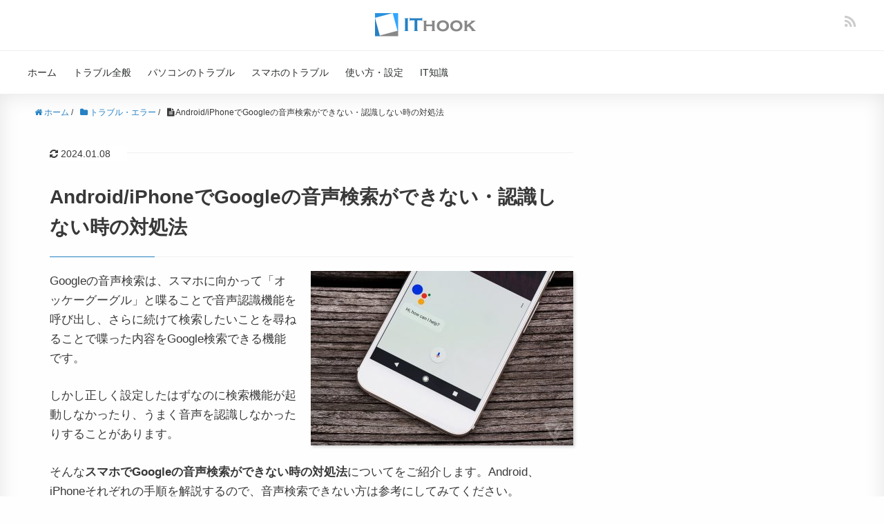

--- FILE ---
content_type: text/html; charset=UTF-8
request_url: https://itojisan.xyz/%E3%82%B9%E3%83%9E%E3%83%9B%E3%81%AE%E3%83%88%E3%83%A9%E3%83%96%E3%83%AB/google%E3%81%AE%E9%9F%B3%E5%A3%B0%E6%A4%9C%E7%B4%A2%E3%81%8B%E3%82%99%E3%81%A6%E3%82%99%E3%81%8D%E3%81%AA%E3%81%84/
body_size: 22872
content:
<!DOCTYPE HTML><html lang="ja"><head prefix="og: http://ogp.me/ns# fb: http://ogp.me/ns/fb# article: http://ogp.me/ns/article#"><meta charset="UTF-8"><meta http-equiv="x-dns-prefetch-control" content="on"><link rel="dns-prefetch" href="//pagead2.googlesyndication.com"><link rel="dns-prefetch" href="//googleads.g.doubleclick.net"><link rel="dns-prefetch" href="//tpc.googlesyndication.com"><link rel="dns-prefetch" href="//www.gstatic.com"><meta name="viewport" content="width=device-width,initial-scale=1.0"><meta name="referrer" content="unsafe-url"><meta name="format-detection" content="telephone=no"><meta name="msvalidate.01" content="9D1A4D7F454F3564D6660E27E5225789" /> <!--[if lt IE 9]> <script src="http://html5shiv.googlecode.com/svn/trunk/html5.js"></script> <![endif]--><link rel="icon" href="https://itojisan.xyz/wp-content/uploads/2019/07/ithook-favicon.png"><link rel="apple-touch-icon" sizes="180x180" href="https://itojisan.xyz/wp-content/uploads/2019/07/apple-touch-icon.png"><title>Android/iPhoneでGoogleの音声検索ができない・認識しない時の対処法</title><meta name="description" content="Googleの音声検索は、スマホに向かって「オッケーグーグル」と喋ることで音声認識機能を呼び出し、さらに続けて" /><meta name="robots" content="max-snippet:-1, max-image-preview:large, max-video-preview:-1" /><link rel="canonical" href="https://itojisan.xyz/%E3%82%B9%E3%83%9E%E3%83%9B%E3%81%AE%E3%83%88%E3%83%A9%E3%83%96%E3%83%AB/google%E3%81%AE%E9%9F%B3%E5%A3%B0%E6%A4%9C%E7%B4%A2%E3%81%8B%E3%82%99%E3%81%A6%E3%82%99%E3%81%8D%E3%81%AA%E3%81%84/" /><meta name="generator" content="All in One SEO (AIOSEO) 4.3.4.1 " /><meta property="og:locale" content="ja_JP" /><meta property="og:site_name" content="IT HOOK" /><meta property="og:type" content="article" /><meta property="og:title" content="Android/iPhoneでGoogleの音声検索ができない・認識しない時の対処法" /><meta property="og:description" content="Googleの音声検索は、スマホに向かって「オッケーグーグル」と喋ることで音声認識機能を呼び出し、さらに続けて" /><meta property="og:url" content="https://itojisan.xyz/%E3%82%B9%E3%83%9E%E3%83%9B%E3%81%AE%E3%83%88%E3%83%A9%E3%83%96%E3%83%AB/google%E3%81%AE%E9%9F%B3%E5%A3%B0%E6%A4%9C%E7%B4%A2%E3%81%8B%E3%82%99%E3%81%A6%E3%82%99%E3%81%8D%E3%81%AA%E3%81%84/" /><meta property="og:image" content="https://itojisan.xyz/wp-content/uploads/2018/03/okgoogle-notwork.jpg" /><meta property="og:image:secure_url" content="https://itojisan.xyz/wp-content/uploads/2018/03/okgoogle-notwork.jpg" /><meta property="og:image:width" content="1200" /><meta property="og:image:height" content="800" /><meta property="article:published_time" content="2018-03-06T08:15:17+00:00" /><meta property="article:modified_time" content="2024-01-08T08:52:40+00:00" /><meta name="twitter:card" content="summary_large_image" /><meta name="twitter:title" content="Android/iPhoneでGoogleの音声検索ができない・認識しない時の対処法" /><meta name="twitter:description" content="Googleの音声検索は、スマホに向かって「オッケーグーグル」と喋ることで音声認識機能を呼び出し、さらに続けて" /><meta name="twitter:image" content="https://itojisan.xyz/wp-content/uploads/2018/03/okgoogle-notwork.jpg" /><meta name="google" content="nositelinkssearchbox" /> <script type="application/ld+json" class="aioseo-schema">{"@context":"https:\/\/schema.org","@graph":[{"@type":"Article","@id":"https:\/\/itojisan.xyz\/%E3%82%B9%E3%83%9E%E3%83%9B%E3%81%AE%E3%83%88%E3%83%A9%E3%83%96%E3%83%AB\/google%E3%81%AE%E9%9F%B3%E5%A3%B0%E6%A4%9C%E7%B4%A2%E3%81%8B%E3%82%99%E3%81%A6%E3%82%99%E3%81%8D%E3%81%AA%E3%81%84\/#article","name":"Android\/iPhone\u3066\u3099Google\u306e\u97f3\u58f0\u691c\u7d22\u304b\u3099\u3066\u3099\u304d\u306a\u3044\u30fb\u8a8d\u8b58\u3057\u306a\u3044\u6642\u306e\u5bfe\u51e6\u6cd5","headline":"Android\/iPhone\u3066\u3099Google\u306e\u97f3\u58f0\u691c\u7d22\u304b\u3099\u3066\u3099\u304d\u306a\u3044\u30fb\u8a8d\u8b58\u3057\u306a\u3044\u6642\u306e\u5bfe\u51e6\u6cd5","author":{"@id":"https:\/\/itojisan.xyz\/author\/itojisanadmin\/#author"},"publisher":{"@id":"https:\/\/itojisan.xyz\/#organization"},"image":{"@type":"ImageObject","url":"https:\/\/itojisan.xyz\/wp-content\/uploads\/2018\/03\/okgoogle-notwork.jpg","width":1200,"height":800},"datePublished":"2018-03-06T08:15:17+09:00","dateModified":"2024-01-08T08:52:40+09:00","inLanguage":"ja","mainEntityOfPage":{"@id":"https:\/\/itojisan.xyz\/%E3%82%B9%E3%83%9E%E3%83%9B%E3%81%AE%E3%83%88%E3%83%A9%E3%83%96%E3%83%AB\/google%E3%81%AE%E9%9F%B3%E5%A3%B0%E6%A4%9C%E7%B4%A2%E3%81%8B%E3%82%99%E3%81%A6%E3%82%99%E3%81%8D%E3%81%AA%E3%81%84\/#webpage"},"isPartOf":{"@id":"https:\/\/itojisan.xyz\/%E3%82%B9%E3%83%9E%E3%83%9B%E3%81%AE%E3%83%88%E3%83%A9%E3%83%96%E3%83%AB\/google%E3%81%AE%E9%9F%B3%E5%A3%B0%E6%A4%9C%E7%B4%A2%E3%81%8B%E3%82%99%E3%81%A6%E3%82%99%E3%81%8D%E3%81%AA%E3%81%84\/#webpage"},"articleSection":"\u30c8\u30e9\u30d6\u30eb\u30fb\u30a8\u30e9\u30fc, \u30b9\u30de\u30db\u306e\u30c8\u30e9\u30d6\u30eb, iPhone, Android"},{"@type":"BreadcrumbList","@id":"https:\/\/itojisan.xyz\/%E3%82%B9%E3%83%9E%E3%83%9B%E3%81%AE%E3%83%88%E3%83%A9%E3%83%96%E3%83%AB\/google%E3%81%AE%E9%9F%B3%E5%A3%B0%E6%A4%9C%E7%B4%A2%E3%81%8B%E3%82%99%E3%81%A6%E3%82%99%E3%81%8D%E3%81%AA%E3%81%84\/#breadcrumblist","itemListElement":[{"@type":"ListItem","@id":"https:\/\/itojisan.xyz\/#listItem","position":1,"item":{"@type":"WebPage","@id":"https:\/\/itojisan.xyz\/","name":"\u30db\u30fc\u30e0","description":"\u5c90\u961c\u770c\u5728\u4e2d\u306e\u30d5\u30ea\u30fc\u30e9\u30f3\u30b9IT\u304a\u3058\u3055\u3093\u306e\u30b9\u30de\u30db\u3084\u30d1\u30bd\u30b3\u30f3\u306e\u3061\u3087\u3063\u3068\u56f0\u3063\u305f\u4e0d\u5177\u5408\u3084\u30c8\u30e9\u30d6\u30eb\u306e\u5bfe\u51e6\u6cd5\u3092\u7d39\u4ecb\u3057\u3066\u3044\u307e\u3059\u3002Windows\u3001Mac\u3001iPhone\/iPad\u3001Android\u3001\u305d\u306e\u4ed6\u306e\u30c7\u30d0\u30a4\u30b9\u306e\u30cb\u30c3\u30c1\u3067\u306a\u304b\u306a\u304b\u898b\u3064\u304b\u3089\u306a\u3044\u60c5\u5831\u3092\u767a\u4fe1\u3059\u308b\u3053\u3068\u3092\u5fc3\u304c\u3051\u3066\u3044\u307e\u3059\u3002","url":"https:\/\/itojisan.xyz\/"},"nextItem":"https:\/\/itojisan.xyz\/%E3%82%B9%E3%83%9E%E3%83%9B%E3%81%AE%E3%83%88%E3%83%A9%E3%83%96%E3%83%AB\/#listItem"},{"@type":"ListItem","@id":"https:\/\/itojisan.xyz\/%E3%82%B9%E3%83%9E%E3%83%9B%E3%81%AE%E3%83%88%E3%83%A9%E3%83%96%E3%83%AB\/#listItem","position":2,"item":{"@type":"WebPage","@id":"https:\/\/itojisan.xyz\/%E3%82%B9%E3%83%9E%E3%83%9B%E3%81%AE%E3%83%88%E3%83%A9%E3%83%96%E3%83%AB\/","name":"\u30b9\u30de\u30db\u306e\u30c8\u30e9\u30d6\u30eb","description":"Google\u306e\u97f3\u58f0\u691c\u7d22\u306f\u3001\u30b9\u30de\u30db\u306b\u5411\u304b\u3063\u3066\u300c\u30aa\u30c3\u30b1\u30fc\u30b0\u30fc\u30b0\u30eb\u300d\u3068\u558b\u308b\u3053\u3068\u3067\u97f3\u58f0\u8a8d\u8b58\u6a5f\u80fd\u3092\u547c\u3073\u51fa\u3057\u3001\u3055\u3089\u306b\u7d9a\u3051\u3066","url":"https:\/\/itojisan.xyz\/%E3%82%B9%E3%83%9E%E3%83%9B%E3%81%AE%E3%83%88%E3%83%A9%E3%83%96%E3%83%AB\/"},"nextItem":"https:\/\/itojisan.xyz\/%E3%82%B9%E3%83%9E%E3%83%9B%E3%81%AE%E3%83%88%E3%83%A9%E3%83%96%E3%83%AB\/google%E3%81%AE%E9%9F%B3%E5%A3%B0%E6%A4%9C%E7%B4%A2%E3%81%8B%E3%82%99%E3%81%A6%E3%82%99%E3%81%8D%E3%81%AA%E3%81%84\/#listItem","previousItem":"https:\/\/itojisan.xyz\/#listItem"},{"@type":"ListItem","@id":"https:\/\/itojisan.xyz\/%E3%82%B9%E3%83%9E%E3%83%9B%E3%81%AE%E3%83%88%E3%83%A9%E3%83%96%E3%83%AB\/google%E3%81%AE%E9%9F%B3%E5%A3%B0%E6%A4%9C%E7%B4%A2%E3%81%8B%E3%82%99%E3%81%A6%E3%82%99%E3%81%8D%E3%81%AA%E3%81%84\/#listItem","position":3,"item":{"@type":"WebPage","@id":"https:\/\/itojisan.xyz\/%E3%82%B9%E3%83%9E%E3%83%9B%E3%81%AE%E3%83%88%E3%83%A9%E3%83%96%E3%83%AB\/google%E3%81%AE%E9%9F%B3%E5%A3%B0%E6%A4%9C%E7%B4%A2%E3%81%8B%E3%82%99%E3%81%A6%E3%82%99%E3%81%8D%E3%81%AA%E3%81%84\/","name":"Android\/iPhone\u3066\u3099Google\u306e\u97f3\u58f0\u691c\u7d22\u304b\u3099\u3066\u3099\u304d\u306a\u3044\u30fb\u8a8d\u8b58\u3057\u306a\u3044\u6642\u306e\u5bfe\u51e6\u6cd5","description":"Google\u306e\u97f3\u58f0\u691c\u7d22\u306f\u3001\u30b9\u30de\u30db\u306b\u5411\u304b\u3063\u3066\u300c\u30aa\u30c3\u30b1\u30fc\u30b0\u30fc\u30b0\u30eb\u300d\u3068\u558b\u308b\u3053\u3068\u3067\u97f3\u58f0\u8a8d\u8b58\u6a5f\u80fd\u3092\u547c\u3073\u51fa\u3057\u3001\u3055\u3089\u306b\u7d9a\u3051\u3066","url":"https:\/\/itojisan.xyz\/%E3%82%B9%E3%83%9E%E3%83%9B%E3%81%AE%E3%83%88%E3%83%A9%E3%83%96%E3%83%AB\/google%E3%81%AE%E9%9F%B3%E5%A3%B0%E6%A4%9C%E7%B4%A2%E3%81%8B%E3%82%99%E3%81%A6%E3%82%99%E3%81%8D%E3%81%AA%E3%81%84\/"},"previousItem":"https:\/\/itojisan.xyz\/%E3%82%B9%E3%83%9E%E3%83%9B%E3%81%AE%E3%83%88%E3%83%A9%E3%83%96%E3%83%AB\/#listItem"}]},{"@type":"Organization","@id":"https:\/\/itojisan.xyz\/#organization","name":"\u5408\u540c\u4f1a\u793e\u30ac\u30d9\u30fc\u30b8\u30b3\u30ec\u30af\u30bf","url":"https:\/\/itojisan.xyz\/","contactPoint":{"@type":"ContactPoint","telephone":"+815071263083","contactType":"Technical Support"}},{"@type":"Person","@id":"https:\/\/itojisan.xyz\/author\/itojisanadmin\/#author","url":"https:\/\/itojisan.xyz\/author\/itojisanadmin\/","name":"IT\u304a\u3058\u3055\u3093"},{"@type":"WebPage","@id":"https:\/\/itojisan.xyz\/%E3%82%B9%E3%83%9E%E3%83%9B%E3%81%AE%E3%83%88%E3%83%A9%E3%83%96%E3%83%AB\/google%E3%81%AE%E9%9F%B3%E5%A3%B0%E6%A4%9C%E7%B4%A2%E3%81%8B%E3%82%99%E3%81%A6%E3%82%99%E3%81%8D%E3%81%AA%E3%81%84\/#webpage","url":"https:\/\/itojisan.xyz\/%E3%82%B9%E3%83%9E%E3%83%9B%E3%81%AE%E3%83%88%E3%83%A9%E3%83%96%E3%83%AB\/google%E3%81%AE%E9%9F%B3%E5%A3%B0%E6%A4%9C%E7%B4%A2%E3%81%8B%E3%82%99%E3%81%A6%E3%82%99%E3%81%8D%E3%81%AA%E3%81%84\/","name":"Android\/iPhone\u3066\u3099Google\u306e\u97f3\u58f0\u691c\u7d22\u304b\u3099\u3066\u3099\u304d\u306a\u3044\u30fb\u8a8d\u8b58\u3057\u306a\u3044\u6642\u306e\u5bfe\u51e6\u6cd5","description":"Google\u306e\u97f3\u58f0\u691c\u7d22\u306f\u3001\u30b9\u30de\u30db\u306b\u5411\u304b\u3063\u3066\u300c\u30aa\u30c3\u30b1\u30fc\u30b0\u30fc\u30b0\u30eb\u300d\u3068\u558b\u308b\u3053\u3068\u3067\u97f3\u58f0\u8a8d\u8b58\u6a5f\u80fd\u3092\u547c\u3073\u51fa\u3057\u3001\u3055\u3089\u306b\u7d9a\u3051\u3066","inLanguage":"ja","isPartOf":{"@id":"https:\/\/itojisan.xyz\/#website"},"breadcrumb":{"@id":"https:\/\/itojisan.xyz\/%E3%82%B9%E3%83%9E%E3%83%9B%E3%81%AE%E3%83%88%E3%83%A9%E3%83%96%E3%83%AB\/google%E3%81%AE%E9%9F%B3%E5%A3%B0%E6%A4%9C%E7%B4%A2%E3%81%8B%E3%82%99%E3%81%A6%E3%82%99%E3%81%8D%E3%81%AA%E3%81%84\/#breadcrumblist"},"author":{"@id":"https:\/\/itojisan.xyz\/author\/itojisanadmin\/#author"},"creator":{"@id":"https:\/\/itojisan.xyz\/author\/itojisanadmin\/#author"},"image":{"@type":"ImageObject","url":"https:\/\/itojisan.xyz\/wp-content\/uploads\/2018\/03\/okgoogle-notwork.jpg","@id":"https:\/\/itojisan.xyz\/#mainImage","width":1200,"height":800},"primaryImageOfPage":{"@id":"https:\/\/itojisan.xyz\/%E3%82%B9%E3%83%9E%E3%83%9B%E3%81%AE%E3%83%88%E3%83%A9%E3%83%96%E3%83%AB\/google%E3%81%AE%E9%9F%B3%E5%A3%B0%E6%A4%9C%E7%B4%A2%E3%81%8B%E3%82%99%E3%81%A6%E3%82%99%E3%81%8D%E3%81%AA%E3%81%84\/#mainImage"},"datePublished":"2018-03-06T08:15:17+09:00","dateModified":"2024-01-08T08:52:40+09:00"},{"@type":"WebSite","@id":"https:\/\/itojisan.xyz\/#website","url":"https:\/\/itojisan.xyz\/","name":"IT HOOK - IT\u304a\u3058\u3055\u3093\u306b\u3088\u308b\u30b9\u30de\u30db\u30fb\u30d1\u30bd\u30b3\u30f3\u306e\u5bfe\u51e6\u60c5\u5831","alternateName":"IT HOOK","description":"\u5c90\u961c\u770c\u5728\u4e2d\u306e\u30d5\u30ea\u30fc\u30e9\u30f3\u30b9IT\u304a\u3058\u3055\u3093\u306e\u30b9\u30de\u30db\u3084\u30d1\u30bd\u30b3\u30f3\u306e\u3061\u3087\u3063\u3068\u56f0\u3063\u305f\u30c8\u30e9\u30d6\u30eb\u306e\u89e3\u6c7a\u6cd5\u3092\u7d39\u4ecb\u3057\u3066\u3044\u307e\u3059\u3002\u30cb\u30c3\u30c1\u3067\u306a\u304b\u306a\u304b\u898b\u3064\u304b\u3089\u306a\u3044\u60c5\u5831\u3092\u767a\u4fe1\u3059\u308b\u3053\u3068\u3092\u5fc3\u304c\u3051\u3066\u3044\u307e\u3059\u3002","inLanguage":"ja","publisher":{"@id":"https:\/\/itojisan.xyz\/#organization"}}]}</script> <link rel='dns-prefetch' href='//static.addtoany.com' /><link rel='dns-prefetch' href='//maxcdn.bootstrapcdn.com' /><link href='https://fonts.gstatic.com' crossorigin='anonymous' rel='preconnect' /><link href='https://ajax.googleapis.com' rel='preconnect' /><link href='https://fonts.googleapis.com' rel='preconnect' /><link rel="alternate" type="application/rss+xml" title="IT HOOK &raquo; Android/iPhoneでGoogleの音声検索ができない・認識しない時の対処法 のコメントのフィード" href="https://itojisan.xyz/%E3%82%B9%E3%83%9E%E3%83%9B%E3%81%AE%E3%83%88%E3%83%A9%E3%83%96%E3%83%AB/google%E3%81%AE%E9%9F%B3%E5%A3%B0%E6%A4%9C%E7%B4%A2%E3%81%8B%E3%82%99%E3%81%A6%E3%82%99%E3%81%8D%E3%81%AA%E3%81%84/feed/" /> <!--noptimize--><script data-wpfc-render="false" id="itoji-ready">
			window.advanced_ads_ready=function(e,a){a=a||"complete";var d=function(e){return"interactive"===a?"loading"!==e:"complete"===e};d(document.readyState)?e():document.addEventListener("readystatechange",(function(a){d(a.target.readyState)&&e()}),{once:"interactive"===a})},window.advanced_ads_ready_queue=window.advanced_ads_ready_queue||[];		</script>
		<!--/noptimize--><link rel='stylesheet' id='base-css-css' href='https://itojisan.xyz/wp-content/cache/autoptimize/css/autoptimize_single_4ba219c634154a23d1efc074f20081ca.css?ver=6.2.6' type='text/css' media='all' /><link rel='stylesheet' id='main-css-css' href='https://itojisan.xyz/wp-content/cache/autoptimize/css/autoptimize_single_a661c7ba39d854f25895853d20257633.css?ver=6.2.6' type='text/css' media='all' /><link rel='stylesheet' id='font-awesome-css' href='//maxcdn.bootstrapcdn.com/font-awesome/4.3.0/css/font-awesome.min.css?ver=6.2.6' type='text/css' media='all' /><link rel='stylesheet' id='wp-block-library-css' href='https://itojisan.xyz/wp-includes/css/dist/block-library/style.min.css?ver=6.2.6' type='text/css' media='all' /><link rel='stylesheet' id='classic-theme-styles-css' href='https://itojisan.xyz/wp-includes/css/classic-themes.min.css?ver=6.2.6' type='text/css' media='all' /><style id='global-styles-inline-css' type='text/css'>body{--wp--preset--color--black: #000000;--wp--preset--color--cyan-bluish-gray: #abb8c3;--wp--preset--color--white: #ffffff;--wp--preset--color--pale-pink: #f78da7;--wp--preset--color--vivid-red: #cf2e2e;--wp--preset--color--luminous-vivid-orange: #ff6900;--wp--preset--color--luminous-vivid-amber: #fcb900;--wp--preset--color--light-green-cyan: #7bdcb5;--wp--preset--color--vivid-green-cyan: #00d084;--wp--preset--color--pale-cyan-blue: #8ed1fc;--wp--preset--color--vivid-cyan-blue: #0693e3;--wp--preset--color--vivid-purple: #9b51e0;--wp--preset--gradient--vivid-cyan-blue-to-vivid-purple: linear-gradient(135deg,rgba(6,147,227,1) 0%,rgb(155,81,224) 100%);--wp--preset--gradient--light-green-cyan-to-vivid-green-cyan: linear-gradient(135deg,rgb(122,220,180) 0%,rgb(0,208,130) 100%);--wp--preset--gradient--luminous-vivid-amber-to-luminous-vivid-orange: linear-gradient(135deg,rgba(252,185,0,1) 0%,rgba(255,105,0,1) 100%);--wp--preset--gradient--luminous-vivid-orange-to-vivid-red: linear-gradient(135deg,rgba(255,105,0,1) 0%,rgb(207,46,46) 100%);--wp--preset--gradient--very-light-gray-to-cyan-bluish-gray: linear-gradient(135deg,rgb(238,238,238) 0%,rgb(169,184,195) 100%);--wp--preset--gradient--cool-to-warm-spectrum: linear-gradient(135deg,rgb(74,234,220) 0%,rgb(151,120,209) 20%,rgb(207,42,186) 40%,rgb(238,44,130) 60%,rgb(251,105,98) 80%,rgb(254,248,76) 100%);--wp--preset--gradient--blush-light-purple: linear-gradient(135deg,rgb(255,206,236) 0%,rgb(152,150,240) 100%);--wp--preset--gradient--blush-bordeaux: linear-gradient(135deg,rgb(254,205,165) 0%,rgb(254,45,45) 50%,rgb(107,0,62) 100%);--wp--preset--gradient--luminous-dusk: linear-gradient(135deg,rgb(255,203,112) 0%,rgb(199,81,192) 50%,rgb(65,88,208) 100%);--wp--preset--gradient--pale-ocean: linear-gradient(135deg,rgb(255,245,203) 0%,rgb(182,227,212) 50%,rgb(51,167,181) 100%);--wp--preset--gradient--electric-grass: linear-gradient(135deg,rgb(202,248,128) 0%,rgb(113,206,126) 100%);--wp--preset--gradient--midnight: linear-gradient(135deg,rgb(2,3,129) 0%,rgb(40,116,252) 100%);--wp--preset--duotone--dark-grayscale: url('#wp-duotone-dark-grayscale');--wp--preset--duotone--grayscale: url('#wp-duotone-grayscale');--wp--preset--duotone--purple-yellow: url('#wp-duotone-purple-yellow');--wp--preset--duotone--blue-red: url('#wp-duotone-blue-red');--wp--preset--duotone--midnight: url('#wp-duotone-midnight');--wp--preset--duotone--magenta-yellow: url('#wp-duotone-magenta-yellow');--wp--preset--duotone--purple-green: url('#wp-duotone-purple-green');--wp--preset--duotone--blue-orange: url('#wp-duotone-blue-orange');--wp--preset--font-size--small: 13px;--wp--preset--font-size--medium: 20px;--wp--preset--font-size--large: 36px;--wp--preset--font-size--x-large: 42px;--wp--preset--spacing--20: 0.44rem;--wp--preset--spacing--30: 0.67rem;--wp--preset--spacing--40: 1rem;--wp--preset--spacing--50: 1.5rem;--wp--preset--spacing--60: 2.25rem;--wp--preset--spacing--70: 3.38rem;--wp--preset--spacing--80: 5.06rem;--wp--preset--shadow--natural: 6px 6px 9px rgba(0, 0, 0, 0.2);--wp--preset--shadow--deep: 12px 12px 50px rgba(0, 0, 0, 0.4);--wp--preset--shadow--sharp: 6px 6px 0px rgba(0, 0, 0, 0.2);--wp--preset--shadow--outlined: 6px 6px 0px -3px rgba(255, 255, 255, 1), 6px 6px rgba(0, 0, 0, 1);--wp--preset--shadow--crisp: 6px 6px 0px rgba(0, 0, 0, 1);}:where(.is-layout-flex){gap: 0.5em;}body .is-layout-flow > .alignleft{float: left;margin-inline-start: 0;margin-inline-end: 2em;}body .is-layout-flow > .alignright{float: right;margin-inline-start: 2em;margin-inline-end: 0;}body .is-layout-flow > .aligncenter{margin-left: auto !important;margin-right: auto !important;}body .is-layout-constrained > .alignleft{float: left;margin-inline-start: 0;margin-inline-end: 2em;}body .is-layout-constrained > .alignright{float: right;margin-inline-start: 2em;margin-inline-end: 0;}body .is-layout-constrained > .aligncenter{margin-left: auto !important;margin-right: auto !important;}body .is-layout-constrained > :where(:not(.alignleft):not(.alignright):not(.alignfull)){max-width: var(--wp--style--global--content-size);margin-left: auto !important;margin-right: auto !important;}body .is-layout-constrained > .alignwide{max-width: var(--wp--style--global--wide-size);}body .is-layout-flex{display: flex;}body .is-layout-flex{flex-wrap: wrap;align-items: center;}body .is-layout-flex > *{margin: 0;}:where(.wp-block-columns.is-layout-flex){gap: 2em;}.has-black-color{color: var(--wp--preset--color--black) !important;}.has-cyan-bluish-gray-color{color: var(--wp--preset--color--cyan-bluish-gray) !important;}.has-white-color{color: var(--wp--preset--color--white) !important;}.has-pale-pink-color{color: var(--wp--preset--color--pale-pink) !important;}.has-vivid-red-color{color: var(--wp--preset--color--vivid-red) !important;}.has-luminous-vivid-orange-color{color: var(--wp--preset--color--luminous-vivid-orange) !important;}.has-luminous-vivid-amber-color{color: var(--wp--preset--color--luminous-vivid-amber) !important;}.has-light-green-cyan-color{color: var(--wp--preset--color--light-green-cyan) !important;}.has-vivid-green-cyan-color{color: var(--wp--preset--color--vivid-green-cyan) !important;}.has-pale-cyan-blue-color{color: var(--wp--preset--color--pale-cyan-blue) !important;}.has-vivid-cyan-blue-color{color: var(--wp--preset--color--vivid-cyan-blue) !important;}.has-vivid-purple-color{color: var(--wp--preset--color--vivid-purple) !important;}.has-black-background-color{background-color: var(--wp--preset--color--black) !important;}.has-cyan-bluish-gray-background-color{background-color: var(--wp--preset--color--cyan-bluish-gray) !important;}.has-white-background-color{background-color: var(--wp--preset--color--white) !important;}.has-pale-pink-background-color{background-color: var(--wp--preset--color--pale-pink) !important;}.has-vivid-red-background-color{background-color: var(--wp--preset--color--vivid-red) !important;}.has-luminous-vivid-orange-background-color{background-color: var(--wp--preset--color--luminous-vivid-orange) !important;}.has-luminous-vivid-amber-background-color{background-color: var(--wp--preset--color--luminous-vivid-amber) !important;}.has-light-green-cyan-background-color{background-color: var(--wp--preset--color--light-green-cyan) !important;}.has-vivid-green-cyan-background-color{background-color: var(--wp--preset--color--vivid-green-cyan) !important;}.has-pale-cyan-blue-background-color{background-color: var(--wp--preset--color--pale-cyan-blue) !important;}.has-vivid-cyan-blue-background-color{background-color: var(--wp--preset--color--vivid-cyan-blue) !important;}.has-vivid-purple-background-color{background-color: var(--wp--preset--color--vivid-purple) !important;}.has-black-border-color{border-color: var(--wp--preset--color--black) !important;}.has-cyan-bluish-gray-border-color{border-color: var(--wp--preset--color--cyan-bluish-gray) !important;}.has-white-border-color{border-color: var(--wp--preset--color--white) !important;}.has-pale-pink-border-color{border-color: var(--wp--preset--color--pale-pink) !important;}.has-vivid-red-border-color{border-color: var(--wp--preset--color--vivid-red) !important;}.has-luminous-vivid-orange-border-color{border-color: var(--wp--preset--color--luminous-vivid-orange) !important;}.has-luminous-vivid-amber-border-color{border-color: var(--wp--preset--color--luminous-vivid-amber) !important;}.has-light-green-cyan-border-color{border-color: var(--wp--preset--color--light-green-cyan) !important;}.has-vivid-green-cyan-border-color{border-color: var(--wp--preset--color--vivid-green-cyan) !important;}.has-pale-cyan-blue-border-color{border-color: var(--wp--preset--color--pale-cyan-blue) !important;}.has-vivid-cyan-blue-border-color{border-color: var(--wp--preset--color--vivid-cyan-blue) !important;}.has-vivid-purple-border-color{border-color: var(--wp--preset--color--vivid-purple) !important;}.has-vivid-cyan-blue-to-vivid-purple-gradient-background{background: var(--wp--preset--gradient--vivid-cyan-blue-to-vivid-purple) !important;}.has-light-green-cyan-to-vivid-green-cyan-gradient-background{background: var(--wp--preset--gradient--light-green-cyan-to-vivid-green-cyan) !important;}.has-luminous-vivid-amber-to-luminous-vivid-orange-gradient-background{background: var(--wp--preset--gradient--luminous-vivid-amber-to-luminous-vivid-orange) !important;}.has-luminous-vivid-orange-to-vivid-red-gradient-background{background: var(--wp--preset--gradient--luminous-vivid-orange-to-vivid-red) !important;}.has-very-light-gray-to-cyan-bluish-gray-gradient-background{background: var(--wp--preset--gradient--very-light-gray-to-cyan-bluish-gray) !important;}.has-cool-to-warm-spectrum-gradient-background{background: var(--wp--preset--gradient--cool-to-warm-spectrum) !important;}.has-blush-light-purple-gradient-background{background: var(--wp--preset--gradient--blush-light-purple) !important;}.has-blush-bordeaux-gradient-background{background: var(--wp--preset--gradient--blush-bordeaux) !important;}.has-luminous-dusk-gradient-background{background: var(--wp--preset--gradient--luminous-dusk) !important;}.has-pale-ocean-gradient-background{background: var(--wp--preset--gradient--pale-ocean) !important;}.has-electric-grass-gradient-background{background: var(--wp--preset--gradient--electric-grass) !important;}.has-midnight-gradient-background{background: var(--wp--preset--gradient--midnight) !important;}.has-small-font-size{font-size: var(--wp--preset--font-size--small) !important;}.has-medium-font-size{font-size: var(--wp--preset--font-size--medium) !important;}.has-large-font-size{font-size: var(--wp--preset--font-size--large) !important;}.has-x-large-font-size{font-size: var(--wp--preset--font-size--x-large) !important;}
.wp-block-navigation a:where(:not(.wp-element-button)){color: inherit;}
:where(.wp-block-columns.is-layout-flex){gap: 2em;}
.wp-block-pullquote{font-size: 1.5em;line-height: 1.6;}</style><link rel='stylesheet' id='contact-form-7-css' href='https://itojisan.xyz/wp-content/cache/autoptimize/css/autoptimize_single_5ad1cfa3f5175f627385651790ed0bbd.css?ver=5.1.1' type='text/css' media='all' /><link rel='stylesheet' id='pz-linkcard-css' href='//itojisan.xyz/wp-content/uploads/pz-linkcard/style.css?ver=6.2.6' type='text/css' media='all' /><link rel='stylesheet' id='addtoany-css' href='https://itojisan.xyz/wp-content/plugins/add-to-any/addtoany.min.css?ver=1.16' type='text/css' media='all' /> <script defer id="addtoany-core-js-before" src="[data-uri]"></script> <script defer type='text/javascript' src='https://static.addtoany.com/menu/page.js' id='addtoany-core-js'></script> <script type='text/javascript' src='https://itojisan.xyz/wp-includes/js/jquery/jquery.min.js?ver=3.6.4' id='jquery-core-js'></script> <script defer type='text/javascript' src='https://itojisan.xyz/wp-includes/js/jquery/jquery-migrate.min.js?ver=3.4.0' id='jquery-migrate-js'></script> <script defer id="jquery-js-after" src="[data-uri]"></script> <script defer type='text/javascript' src='https://itojisan.xyz/wp-content/plugins/add-to-any/addtoany.min.js?ver=1.1' id='addtoany-jquery-js'></script> <link rel="https://api.w.org/" href="https://itojisan.xyz/wp-json/" /><link rel="alternate" type="application/json" href="https://itojisan.xyz/wp-json/wp/v2/posts/3362" /><link rel="EditURI" type="application/rsd+xml" title="RSD" href="https://itojisan.xyz/xmlrpc.php?rsd" /><link rel="wlwmanifest" type="application/wlwmanifest+xml" href="https://itojisan.xyz/wp-includes/wlwmanifest.xml" /><meta name="generator" content="WordPress 6.2.6" /><link rel='shortlink' href='https://itojisan.xyz/?p=3362' /><link rel="alternate" type="application/json+oembed" href="https://itojisan.xyz/wp-json/oembed/1.0/embed?url=https%3A%2F%2Fitojisan.xyz%2F%25E3%2582%25B9%25E3%2583%259E%25E3%2583%259B%25E3%2581%25AE%25E3%2583%2588%25E3%2583%25A9%25E3%2583%2596%25E3%2583%25AB%2Fgoogle%25E3%2581%25AE%25E9%259F%25B3%25E5%25A3%25B0%25E6%25A4%259C%25E7%25B4%25A2%25E3%2581%258B%25E3%2582%2599%25E3%2581%25A6%25E3%2582%2599%25E3%2581%258D%25E3%2581%25AA%25E3%2581%2584%2F" /><link rel="alternate" type="text/xml+oembed" href="https://itojisan.xyz/wp-json/oembed/1.0/embed?url=https%3A%2F%2Fitojisan.xyz%2F%25E3%2582%25B9%25E3%2583%259E%25E3%2583%259B%25E3%2581%25AE%25E3%2583%2588%25E3%2583%25A9%25E3%2583%2596%25E3%2583%25AB%2Fgoogle%25E3%2581%25AE%25E9%259F%25B3%25E5%25A3%25B0%25E6%25A4%259C%25E7%25B4%25A2%25E3%2581%258B%25E3%2582%2599%25E3%2581%25A6%25E3%2582%2599%25E3%2581%258D%25E3%2581%25AA%25E3%2581%2584%2F&#038;format=xml" /> <script defer src="[data-uri]"></script> <link rel="stylesheet" href="https://itojisan.xyz/wp-content/cache/autoptimize/css/autoptimize_single_9806a174a31fcd4610802e534fb6ef5b.css?version=3.6" /><style type="text/css">.wp_rp_wrap .related_post_title {
border: none !important;
}
ul.related_post {
}
ul.related_post li {
}
ul.related_post li a {
}
ul.related_post li img {
}</style><style type="text/css" id="wp-custom-css">.wp_rp_wrap{
	margin-top: 40px;	
}
@media screen and (max-width: 767px){
	.post h1{
		font-size:1.5em;
	}
	.post .post-meta{
				margin-bottom:20px;
	}	
	.post .post-header{
		padding:20px 15px 0;
	}
	.post-content ol>li{
		padding-right:0;
	}
}

.box-area-gray ul li img,
.box-area-gray ol li img{
	   margin-top: 20px;
    margin-bottom: 20px;
}

.box-area-gray ul li:last-child img,
.box-area-gray ol li:last-child img{
		margin-bottom: 20px;
}

.box-area-gray{
	border-top:1px solid #eee;
	border-bottom:1px solid #eee;
}

.box-pr{
	font-size:0.8em;
	color: #2098a8;
	background-color: #fafafa;
	padding: 10px 20px;
  margin-bottom: 20px;

}

p.bottom-narrow{
	margin-bottom:10px;
}

.post-content table tbody th{
	width:40%;
}

.back-parent-page-area{
	margin-bottom:20px;
}
a.back-parent-page{
			border: 2px solid #eee;
    padding: 7px 10px;
    display: inline-block;
    background: #fefefe;
    font-size: 0.9em;
    text-align: center;
    border-radius: 3px;	
}


.post-content ol ul{
	margin-top:20px;
}

.post-content table.tel-table tbody th,
.post-content table.tel-table tbody td{
	width:20%;
	font-size:0.8em;
}

.post-content img,
.post-loop-wrap article .post-thumbnail{
		filter: drop-shadow(2px 2px 2px rgba(160, 160, 160, 0.5));
}

.post-content ul ul{
				list-style-type: circle;
		margin-top:0px;
	    font-size: 1em;
}
.post-content ul.list-border>li{
	border-bottom: 1px solid #ddd;	
	 padding-bottom: 20px;
}
.post-content ul.list-border>li:last-child{
	border-bottom: none;
	 padding-bottom: 0;
}

.related-card-area{
	background:#f5fbf6;
	border-radius:5px;
	padding:0 10px 10px 10px;
	margin-bottom:20px;
}
.related-card-area .related-card-title{
	background: #00b3a4;
    display: inline-block;
    color: #fff;
    border-radius: 5px;
    padding: 0 10px;
    font-size: 12px;
    margin-top: -10px;
}

.related-card-area ul,
.related-card-area ul li{
	margin: 0 0;
}
.cat-content-area ul li{
	margin-bottom:20px;
			list-style:none;

}
.cat-content-area ul li li{
	margin-left:40px;
	list-style:circle;
}
.share-area{
	background-color:#f0f0f0;
	padding:20px 20px 16px 20px;
	text-align:center;
	box-shadow: 0 0 12px #f0f0f0;
}
.share-message{
		color:#333;
	font-size:92%;
}
.share-area .bzb-sns-btn {
	padding-bottom:0;
}
.post-footer{
	padding-top:0;
}
.post-footer-list{
	margin:10px 0;
	float:right;
}

.box-area-gray ol .reference {
margin-top: 20px;
margin-bottom: 0px;
}


.post .reference a,
.post .box-area-gray a{
	text-decoration:underline;
}

div.box-area-gray ol span.box,
div.box-area-gray ul span.box{
			background: #dfdfdf;
    padding: 6px 10px;
    border-radius: 1px;
    margin-right: 5px;
}

.post-content div.box-area-gray ul>li>ol>li:last-child{
	padding-bottom: 30px;
  border-bottom: 1px solid #f2f2f2;
}

.post-content div.box-area-gray ul>li:last-child>ol>li:last-child{
	padding-bottom: 30px;
}

.post-content table.free-table tbody th,
.post-content table.free-table tbody td{
	width: auto;
}

.post-content ul ol>li:first-child {
    padding-top: 20px;
}

div.box-area-gray .reference{
	margin: 6px 0;
}

.post a.link-button{
			background: #fff;
    background: #fff;
    border: #f90 1px solid;
    color: #f90;
    text-decoration: none;
    padding: 2px 12px;
    border-radius: 5px;
    font-size: .82em;
    filter: drop-shadow(2px 2px 2px rgba(160,160,160,.5));
    float: right;
}

.post a.link-button:hover{
	background-color: #FF9900;
	color:#fff;
}

.post .wp_rp_wrap{
	margin-top:50px;
}

/*Wordpress5.7で追加、pタグの空間を削除*/
div.box-area-gray p:empty{
	margin-bottom:12px;
}

#itoji-widget-4{
	padding-bottom: 10px;
	margin-bottom: 10px;
}

.side-widget .side-title{
	margin-bottom: 6px;
}

ul.toc_widget_list.no_bullets{
	font-size:0.93em;
}

.toc_widget.side-widget ul ul li:last-child{
	padding-bottom:0;
}

.single .post-title{
	border-bottom: 1px #efefef solid;
	padding: 0 0 20px 0;
	margin: 0 0 20px 0;
	position: relative;
}

.single .post-title:after{
	content: "";
  position: absolute;
  left: 0;
  bottom: -1px;
  width: 20%;
  height: inherit;
		border-bottom: 1px rgb(37, 129, 196) solid;
}

#toc_container{
	clear:both;
}

div.asOverlayAd__wrap,
.asOverlayAd__wrap .asOverlayAd__closeBtn{
	background-color: rgb(0,0,0,28%)
}


.single-footer-ads{
	clear:both;
}

.double-rectangle-ads{
	margin-top:20px;
	min-height: 280px;
display: grid;
    grid-column: span 2 / auto;
    gap: 15px;
    width: 100%;
}
.double-rectangle-ads .container-left{
grid-column: 1 / auto;
}
.double-rectangle-ads .container-right{
grid-column: 2 / auto;
}</style> <script>(function(i,s,o,g,r,a,m){i['GoogleAnalyticsObject']=r;i[r]=i[r]||function(){
  (i[r].q=i[r].q||[]).push(arguments)},i[r].l=1*new Date();a=s.createElement(o),
  m=s.getElementsByTagName(o)[0];a.async=1;a.src=g;m.parentNode.insertBefore(a,m)
  })(window,document,'script','//www.google-analytics.com/analytics.js','ga');

  ga('create', 'UA-70673410-9', 'auto');
  ga('send', 'pageview');</script> <script async src="https://pagead2.googlesyndication.com/pagead/js/adsbygoogle.js?client=ca-pub-3770208187188495"
     crossorigin="anonymous"></script> <script defer src="https://flux-cdn.com/client/1000256/itojisan_01450.min.js"></script> </head><body id="#top" class="post-template-default single single-post postid-3362 single-format-standard  default" itemschope="itemscope" itemtype="http://schema.org/WebPage" ontouchstart=""><div id="fb-root"></div> <script defer src="[data-uri]"></script> <header id="header" role="banner" itemscope="itemscope" itemtype="http://schema.org/WPHeader"><div class="wrap"><p id="logo" itemprop="headline"> <a href="https://itojisan.xyz"><noscript><img src="https://itojisan.xyz/wp-content/uploads/2019/07/ithook.png" alt="IT HOOK" width="150" height="35" /></noscript><img class="lazyload" src='data:image/svg+xml,%3Csvg%20xmlns=%22http://www.w3.org/2000/svg%22%20viewBox=%220%200%20150%2035%22%3E%3C/svg%3E' data-src="https://itojisan.xyz/wp-content/uploads/2019/07/ithook.png" alt="IT HOOK" width="150" height="35" /></a></p><div id="header-sns" class="sp-hide"><ul><li class="feedly_icon"><a target="_blank" href="https://feedly.com/i/subscription/feed/https%3A%2F%2Fitojisan.xyz%2Ffeed%2F" rel="nofollow"><i class="fa fa-rss"></i></a></li></ul></div><div id="header-menu-tog"> <a href="#"><i class="fa fa-align-justify"></i></a></div></div></header><nav id="gnav" role="navigation" itemscope="itemscope" itemtype="http://scheme.org/SiteNavigationElement"><div class="wrap"><div id="gnav-container" class="gnav-container"><ul id="gnav-ul" class="clearfix"><li id="menu-item-287" class="menu-item menu-item-type-custom menu-item-object-custom menu-item-home menu-item-287"><a href="https://itojisan.xyz">ホーム</a></li><li id="menu-item-8685" class="menu-item menu-item-type-taxonomy menu-item-object-category current-post-ancestor current-menu-parent current-post-parent menu-item-8685"><a href="https://itojisan.xyz/category/trouble/">トラブル全般</a></li><li id="menu-item-560" class="menu-item menu-item-type-taxonomy menu-item-object-category menu-item-has-children menu-item-560 %e3%83%91%e3%82%bd%e3%82%b3%e3%83%b3%e3%81%ae%e3%83%88%e3%83%a9%e3%83%96%e3%83%ab"><a href="https://itojisan.xyz/category/trouble/%e3%83%91%e3%82%bd%e3%82%b3%e3%83%b3%e3%81%ae%e3%83%88%e3%83%a9%e3%83%96%e3%83%ab/">パソコンのトラブル</a><ul class="sub-menu"><li id="menu-item-8339" class="menu-item menu-item-type-post_type menu-item-object-post menu-item-8339"><a href="https://itojisan.xyz/windows10-error/">Windows10/11</a></li></ul></li><li id="menu-item-561" class="menu-item menu-item-type-taxonomy menu-item-object-category current-post-ancestor current-menu-parent current-post-parent menu-item-has-children menu-item-561 %e3%82%b9%e3%83%9e%e3%83%9b%e3%81%ae%e3%83%88%e3%83%a9%e3%83%96%e3%83%ab"><a href="https://itojisan.xyz/category/trouble/%e3%82%b9%e3%83%9e%e3%83%9b%e3%81%ae%e3%83%88%e3%83%a9%e3%83%96%e3%83%ab/">スマホのトラブル</a><ul class="sub-menu"><li id="menu-item-8338" class="menu-item menu-item-type-post_type menu-item-object-post menu-item-8338"><a href="https://itojisan.xyz/iphone-ipad-error/">iPhone/iPad</a></li><li id="menu-item-8400" class="menu-item menu-item-type-post_type menu-item-object-post menu-item-8400"><a href="https://itojisan.xyz/android-error/">Android</a></li></ul></li><li id="menu-item-10114" class="menu-item menu-item-type-taxonomy menu-item-object-category menu-item-10114 settings"><a href="https://itojisan.xyz/category/settings/">使い方・設定</a></li><li id="menu-item-10113" class="menu-item menu-item-type-taxonomy menu-item-object-category menu-item-has-children menu-item-10113 knowledge"><a href="https://itojisan.xyz/category/knowledge/">IT知識</a><ul class="sub-menu"><li id="menu-item-8340" class="menu-item menu-item-type-post_type menu-item-object-post menu-item-8340"><a href="https://itojisan.xyz/not-know-call/">電話番号</a></li></ul></li></ul></div></div></nav><div id="content"><div class="wrap"><ol class="breadcrumb clearfix" itemscope itemtype="https://schema.org/BreadcrumbList"><li itemprop="itemListElement" itemscope itemtype="https://schema.org/ListItem"><a href="https://itojisan.xyz" itemprop="item"><i class="fa fa-home"></i> <span itemprop="name">ホーム</span></a> /<meta itemprop="position" content="1" /></li><li itemprop="itemListElement" itemscope itemtype="https://schema.org/ListItem"><a href="https://itojisan.xyz/category/trouble/" itemprop="item"><i class="fa fa-folder"></i> <span itemprop="name">トラブル・エラー</span></a> /<meta itemprop="position" content="2" /></li><li><i class="fa fa-file-text"></i> Android/iPhoneでGoogleの音声検索ができない・認識しない時の対処法</li></ol><div id="main" class="col-md-8" role="main" itemprop="mainContentOfPage" itemscope="itemscope" itemtype="http://schema.org/Blog"><div class="main-inner"><article id="post-3362" class="post-3362 post type-post status-publish format-standard has-post-thumbnail hentry category-trouble category-40 tag-iphone tag-android" itemscope="itemscope" itemtype="http://schema.org/BlogPosting"><header class="post-header"><ul class="post-meta list-inline"><li class="date updated" itemprop="dateModified"><i class="fa fa-refresh"></i> <time datetime="2024-01-08T17:52:40+09:00" itemprop="dateModified">2024.01.08</time></li></ul><h1 class="post-title entry-title" itemprop="headline">Android/iPhoneでGoogleの音声検索ができない・認識しない時の対処法</h1></header><section class="post-content" itemprop="text"><div class="post-thumbnail"> <noscript><img width="380" height="253" src="https://itojisan.xyz/wp-content/uploads/2018/03/okgoogle-notwork-380x253.jpg" class="attachment-medium size-medium wp-post-image" alt="" decoding="async" srcset="https://itojisan.xyz/wp-content/uploads/2018/03/okgoogle-notwork-380x253.jpg 380w, https://itojisan.xyz/wp-content/uploads/2018/03/okgoogle-notwork-700x467.jpg 700w, https://itojisan.xyz/wp-content/uploads/2018/03/okgoogle-notwork-304x203.jpg 304w, https://itojisan.xyz/wp-content/uploads/2018/03/okgoogle-notwork-282x188.jpg 282w, https://itojisan.xyz/wp-content/uploads/2018/03/okgoogle-notwork.jpg 1200w" sizes="(max-width: 380px) 100vw, 380px" /></noscript><img width="380" height="253" src='data:image/svg+xml,%3Csvg%20xmlns=%22http://www.w3.org/2000/svg%22%20viewBox=%220%200%20380%20253%22%3E%3C/svg%3E' data-src="https://itojisan.xyz/wp-content/uploads/2018/03/okgoogle-notwork-380x253.jpg" class="lazyload attachment-medium size-medium wp-post-image" alt="" decoding="async" data-srcset="https://itojisan.xyz/wp-content/uploads/2018/03/okgoogle-notwork-380x253.jpg 380w, https://itojisan.xyz/wp-content/uploads/2018/03/okgoogle-notwork-700x467.jpg 700w, https://itojisan.xyz/wp-content/uploads/2018/03/okgoogle-notwork-304x203.jpg 304w, https://itojisan.xyz/wp-content/uploads/2018/03/okgoogle-notwork-282x188.jpg 282w, https://itojisan.xyz/wp-content/uploads/2018/03/okgoogle-notwork.jpg 1200w" data-sizes="(max-width: 380px) 100vw, 380px" /></div><p>Googleの音声検索は、スマホに向かって「オッケーグーグル」と喋ることで音声認識機能を呼び出し、さらに続けて検索したいことを尋ねることで喋った内容をGoogle検索できる機能です。</p><p>しかし正しく設定したはずなのに検索機能が起動しなかったり、うまく音声を認識しなかったりすることがあります。</p><p>そんな<strong>スマホでGoogleの音声検索ができない時の対処法</strong>についてをご紹介します。Android、iPhoneそれぞれの手順を解説するので、音声検索できない方は参考にしてみてください。<br /><div class="0846e92a719f5bfb6e64e3cbc5d459a2" data-index="1" style="float: none; margin:0px 0 0px 0; text-align:center;"><div class="ads-area"> <ins class="adsbygoogle"
 style="display:block"
 data-ad-client="ca-pub-3770208187188495"
 data-ad-slot="4338278060"
 data-ad-format="rectangle"
 data-full-width-responsive="true"></ins> <script>(adsbygoogle = window.adsbygoogle || []).push({});</script></div></div></p><div id="toc_container" class="no_bullets"><p class="toc_title">この記事の内容</p><ul class="toc_list"><li><a href="#Google">Googleの音声検索ができない原因</a></li><li><a href="#OS">まずはOSとアプリを最新バージョンにする</a><ul><li><a href="#AndroidGoogle">AndroidでGoogleアプリをアップデートする手順</a></li><li><a href="#iPhoneGoogle">iPhoneでGoogleアプリをアップデートする手順</a></li></ul></li><li><a href="#i">音声検索の設定に問題がある場合</a><ul><li><a href="#Android_60">Android 6.0以降の設定</a></li><li><a href="#Android_60-2">Android 6.0以前の設定</a></li><li><a href="#iPhoneiPad">iPhone/iPadの設定</a></li></ul></li><li><a href="#i-2">マイクに問題がある、音声が認識できていない場合</a><ul><li><a href="#i-3">登録した音声モデルに問題があるケースも…</a></li></ul></li><li><a href="#i-4">インターネットの接続環境に問題がある場合</a></li><li><a href="#i-5">それでも音声検索できない時は？</a></li></ul></div><h2><span id="Google">Googleの音声検索ができない原因</span></h2><p>Googleの音声検索ができない主な原因は以下の5つです。</p><div class="box-area-gray"><ul class="item-strong"><li>OS・アプリのバージョンが古い</li><li>音声検索の設定に問題がある</li><li>マイクに問題がある、または音声が認識できていない</li><li>インターネットの接続環境に問題がある</li><li>アプリの不具合・アプリ同士の干渉など</li></ul></div><p>思い当たる項目はありますか？わからなければ上から順に確認していきましょう。具体的な対処法は以下で説明します。</p><div class="itoji-%e7%9b%ae%e6%ac%a1%e4%b8%8b" style="margin-top: 40px; margin-bottom: 40px; " id="itoji-1376455937"> <ins class="adsbygoogle"
 style="display:block"
 data-ad-client="ca-pub-3770208187188495"
 data-ad-slot="8326548907"
 data-ad-format="link"
 data-full-width-responsive="true"></ins> <script>(adsbygoogle = window.adsbygoogle || []).push({});</script></div><h2><span id="OS">まずはOSとアプリを最新バージョンにする</span></h2><p>AndroidでGoogleの音声検索を利用するには、Googleアシスタントを有効にする必要があります。</p><p>AndroidでGoogleアシスタントを利用するための条件は以下のとおりです。</p><div class="box-area-gray"><ul class="item-strong"><li>Android 6.0以降</li><li>Googleアプリ 6.13以降</li><li>Google Play 開発者サービスのインストール</li></ul></div><p>そのためAndroidの場合、まずはAndroidとGoogleアプリを最新の状態にアップデートしましょう。</p><p>また<strong>iPhoneやiPadの場合は、「Googleアプリ」をインストールする必要があります。</strong></p><h3><span id="AndroidGoogle">AndroidでGoogleアプリをアップデートする手順</span></h3><p><noscript><img decoding="async" src="https://itojisan.xyz/wp-content/uploads/2018/03/androidシステムアップデート.jpg" alt="" width="320" height="210" class="aligncenter size-full wp-image-3382" srcset="https://itojisan.xyz/wp-content/uploads/2018/03/androidシステムアップデート.jpg 320w, https://itojisan.xyz/wp-content/uploads/2018/03/androidシステムアップデート-304x200.jpg 304w, https://itojisan.xyz/wp-content/uploads/2018/03/androidシステムアップデート-282x185.jpg 282w" sizes="(max-width: 320px) 100vw, 320px" /></noscript><img decoding="async" src='data:image/svg+xml,%3Csvg%20xmlns=%22http://www.w3.org/2000/svg%22%20viewBox=%220%200%20320%20210%22%3E%3C/svg%3E' data-src="https://itojisan.xyz/wp-content/uploads/2018/03/androidシステムアップデート.jpg" alt="" width="320" height="210" class="lazyload aligncenter size-full wp-image-3382" data-srcset="https://itojisan.xyz/wp-content/uploads/2018/03/androidシステムアップデート.jpg 320w, https://itojisan.xyz/wp-content/uploads/2018/03/androidシステムアップデート-304x200.jpg 304w, https://itojisan.xyz/wp-content/uploads/2018/03/androidシステムアップデート-282x185.jpg 282w" data-sizes="(max-width: 320px) 100vw, 320px" /><br /> 「メニューアイコン」をタップして<strong>「設定」→「端末情報」</strong>からAndroidのバージョンを確認することができます。6.0以前のバージョンの場合は、以下の手順でAndroidをアップデートしてください。</p><div class="box-area-gray"><ol><li><strong>「設定」→「端末情報」→「システムアップデート」</strong>とタップして進みます。</li><li>「アップデートがあります」という表示が出たら、指示に従ってアップデートを行います。</li></ol></div><p>*古い端末では、Androidのバージョンを6以降にアップデートできない場合があります。</p><p>続いてGoogleアプリのアップデートを確認します。</p><ul><li>GooglePlayストアを起動して左上の<strong>「３本線マーク」</strong>をタップします</li><li>「マイアプリ」をタップしてアップデートタブに表示される<strong>「Googleアプリ」→「更新」</strong>をタップします</li></ul><p>アップデートタブにGoogleアプリが表示されない場合は、最新バージョンなので更新する必要はありません。</p><h3><span id="iPhoneGoogle">iPhoneでGoogleアプリをアップデートする手順</span></h3><p><noscript><img decoding="async" src="https://itojisan.xyz/wp-content/uploads/2018/03/利用可能なアップデート-380x319.jpg" alt="" width="380" height="319" class="aligncenter size-medium wp-image-3383" srcset="https://itojisan.xyz/wp-content/uploads/2018/03/利用可能なアップデート-380x319.jpg 380w, https://itojisan.xyz/wp-content/uploads/2018/03/利用可能なアップデート-255x214.jpg 255w, https://itojisan.xyz/wp-content/uploads/2018/03/利用可能なアップデート-282x236.jpg 282w, https://itojisan.xyz/wp-content/uploads/2018/03/利用可能なアップデート.jpg 576w" sizes="(max-width: 380px) 100vw, 380px" /></noscript><img decoding="async" src='data:image/svg+xml,%3Csvg%20xmlns=%22http://www.w3.org/2000/svg%22%20viewBox=%220%200%20380%20319%22%3E%3C/svg%3E' data-src="https://itojisan.xyz/wp-content/uploads/2018/03/利用可能なアップデート-380x319.jpg" alt="" width="380" height="319" class="lazyload aligncenter size-medium wp-image-3383" data-srcset="https://itojisan.xyz/wp-content/uploads/2018/03/利用可能なアップデート-380x319.jpg 380w, https://itojisan.xyz/wp-content/uploads/2018/03/利用可能なアップデート-255x214.jpg 255w, https://itojisan.xyz/wp-content/uploads/2018/03/利用可能なアップデート-282x236.jpg 282w, https://itojisan.xyz/wp-content/uploads/2018/03/利用可能なアップデート.jpg 576w" data-sizes="(max-width: 380px) 100vw, 380px" /><br /> iPhoneの場合は、Googleアプリが最新の状態か確認しましょう。</p><div class="box-area-gray"><ol><li>ホーム画面に<strong>「Googleアプリ」がインストールされていることを確認</strong>します。</li><li>ホーム画面から<strong>「AppStore」</strong>を起動します。</li><li>「アップデート」のタブをタップして<strong>「Googleアプリ」が表示されたら「アップデート」を選択</strong>します。</li></ol></div><p>上記の手順でアップデートが表示されない場合は、Googleアプリは最新バージョンですので問題ありません。</p><h2><span id="i">音声検索の設定に問題がある場合</span></h2><p><noscript><img decoding="async" src="https://itojisan.xyz/wp-content/uploads/2018/03/okgoogle-notwork-380x253.jpg" alt="" width="380" height="253" class="aligncenter size-medium wp-image-3365" srcset="https://itojisan.xyz/wp-content/uploads/2018/03/okgoogle-notwork-380x253.jpg 380w, https://itojisan.xyz/wp-content/uploads/2018/03/okgoogle-notwork-700x467.jpg 700w, https://itojisan.xyz/wp-content/uploads/2018/03/okgoogle-notwork-304x203.jpg 304w, https://itojisan.xyz/wp-content/uploads/2018/03/okgoogle-notwork-282x188.jpg 282w, https://itojisan.xyz/wp-content/uploads/2018/03/okgoogle-notwork.jpg 1200w" sizes="(max-width: 380px) 100vw, 380px" /></noscript><img decoding="async" src='data:image/svg+xml,%3Csvg%20xmlns=%22http://www.w3.org/2000/svg%22%20viewBox=%220%200%20380%20253%22%3E%3C/svg%3E' data-src="https://itojisan.xyz/wp-content/uploads/2018/03/okgoogle-notwork-380x253.jpg" alt="" width="380" height="253" class="lazyload aligncenter size-medium wp-image-3365" data-srcset="https://itojisan.xyz/wp-content/uploads/2018/03/okgoogle-notwork-380x253.jpg 380w, https://itojisan.xyz/wp-content/uploads/2018/03/okgoogle-notwork-700x467.jpg 700w, https://itojisan.xyz/wp-content/uploads/2018/03/okgoogle-notwork-304x203.jpg 304w, https://itojisan.xyz/wp-content/uploads/2018/03/okgoogle-notwork-282x188.jpg 282w, https://itojisan.xyz/wp-content/uploads/2018/03/okgoogle-notwork.jpg 1200w" data-sizes="(max-width: 380px) 100vw, 380px" /><br /> OSとアプリが最新の状態であれば、Googleの音声検索の機能を使うことができます。</p><p>はじめて音声検索の機能を使う場合、事前に音声検索の設定を有効にしておく必要があります。以下の手順を参考に音声検索の設定を行いましょう。</p><h3><span id="Android_60">Android 6.0以降の設定</span></h3><p><noscript><img decoding="async" src="https://itojisan.xyz/wp-content/uploads/2018/03/どんな御用でしょう.jpg" alt="" width="320" height="291" class="aligncenter size-full wp-image-3387" srcset="https://itojisan.xyz/wp-content/uploads/2018/03/どんな御用でしょう.jpg 320w, https://itojisan.xyz/wp-content/uploads/2018/03/どんな御用でしょう-235x214.jpg 235w, https://itojisan.xyz/wp-content/uploads/2018/03/どんな御用でしょう-282x256.jpg 282w" sizes="(max-width: 320px) 100vw, 320px" /></noscript><img decoding="async" src='data:image/svg+xml,%3Csvg%20xmlns=%22http://www.w3.org/2000/svg%22%20viewBox=%220%200%20320%20291%22%3E%3C/svg%3E' data-src="https://itojisan.xyz/wp-content/uploads/2018/03/どんな御用でしょう.jpg" alt="" width="320" height="291" class="lazyload aligncenter size-full wp-image-3387" data-srcset="https://itojisan.xyz/wp-content/uploads/2018/03/どんな御用でしょう.jpg 320w, https://itojisan.xyz/wp-content/uploads/2018/03/どんな御用でしょう-235x214.jpg 235w, https://itojisan.xyz/wp-content/uploads/2018/03/どんな御用でしょう-282x256.jpg 282w" data-sizes="(max-width: 320px) 100vw, 320px" /></p><div class="box-area-gray"><ol><li><strong>「ホームボタン」を長押しします。</strong>しばらくすると「はい、どんなご用でしょう？」というメッセージが表示されます。もしGoogleアシスタントをオンにするか聞かれたら「オンにする」をタップします。<br />（＊ホームボタンを長押ししても何もメッセージが表示されない場合は、<a href="https://itojisan.xyz/%E3%82%B9%E3%83%9E%E3%83%9B%E3%81%AE%E3%83%88%E3%83%A9%E3%83%96%E3%83%AB/google%E3%81%AE%E9%9F%B3%E5%A3%B0%E6%A4%9C%E7%B4%A2%E3%81%8B%E3%82%99%E3%81%A6%E3%82%99%E3%81%8D%E3%81%AA%E3%81%84/#android6rev">「Android 6.0以前の場合」</a>を参照してください。</li><li>画面右上にある<strong>「青い丸」アイコン</strong>をタップします。すると使い方・ヒントの画面が表示されるので、右上の<strong>「…」アイコン</strong>をタップし、続けて<strong>「設定」</strong>をタップします。</li><li>設定画面が表示されます。<strong>「スマートフォン」</strong>をタップしてください。</li><li><strong>「Googleアシスタント」がオフになっていればオン</strong>にします。</li><li><strong>「OK Googleの検出」をオン</strong>にします。設定を求められたら画面に表示される指示に従って音声入力の設定を行います。</li><li>ロック状態（スマホの画面が暗くなっている状態）からでも「OK Google」で音声検索できるようにするには<strong>「Voice Matchでロックを解除」をオン</strong>にします。<br />（*機能が不要な場合はこの項目はオフにしてください。）</li><li><strong>「アシスタントの言語」</strong>が日本語になっていることを確認します。</li></ol></div><p>あとは「OK Google」に続いて、「検索ワード」を発声することで音声検索ができるようになります。</p><h3 id="android6rev"><span id="Android_60-2">Android 6.0以前の設定</span></h3><p><noscript><img decoding="async" src="https://itojisan.xyz/wp-content/uploads/2018/03/googleアプリ.jpg" alt="" width="277" height="256" class="aligncenter size-full wp-image-3388" srcset="https://itojisan.xyz/wp-content/uploads/2018/03/googleアプリ.jpg 277w, https://itojisan.xyz/wp-content/uploads/2018/03/googleアプリ-232x214.jpg 232w" sizes="(max-width: 277px) 100vw, 277px" /></noscript><img decoding="async" src='data:image/svg+xml,%3Csvg%20xmlns=%22http://www.w3.org/2000/svg%22%20viewBox=%220%200%20277%20256%22%3E%3C/svg%3E' data-src="https://itojisan.xyz/wp-content/uploads/2018/03/googleアプリ.jpg" alt="" width="277" height="256" class="lazyload aligncenter size-full wp-image-3388" data-srcset="https://itojisan.xyz/wp-content/uploads/2018/03/googleアプリ.jpg 277w, https://itojisan.xyz/wp-content/uploads/2018/03/googleアプリ-232x214.jpg 232w" data-sizes="(max-width: 277px) 100vw, 277px" /></p><div class="box-area-gray"><ol><li>メニューアイコンをタップして<strong>「Google」アプリ</strong>をタップします。</li><li>Googleアプリが起動します。<strong>「3本線」アイコン</strong>をタップしてメニューを表示します。</li><li>表示されたメニューから<strong>「設定」→「音声」</strong>とタップして進みます。</li><li>「音声」設定メニューにある<strong>「言語」が日本語</strong>になっていることを確認します。</li><li><strong>「OK Google」の検出→「任意の画面から起動」</strong>をオンにします。</li><li>音声入力のセットアップ画面に従い<strong>「OK Google」と発声して声を登録</strong>します。</li><li>ロック状態からでも「OK Google」で音声検索できるようにするには<strong>「Voice Matchでロックを解除」もオン</strong>にします。もしくは、この機能が必要なければオフにします。</li></ol></div><p>Googleアプリの設定が完了すると、古いバージョンのAndroidでもGoogleアシスタントに近い形で音声検索を行うことができます。</p><h3><span id="iPhoneiPad">iPhone/iPadの設定</span></h3><p><noscript><img decoding="async" src="https://itojisan.xyz/wp-content/uploads/2018/03/googleアプリ-iphone-380x380.jpg" alt="" width="380" height="380" class="aligncenter size-medium wp-image-3389" srcset="https://itojisan.xyz/wp-content/uploads/2018/03/googleアプリ-iphone-380x380.jpg 380w, https://itojisan.xyz/wp-content/uploads/2018/03/googleアプリ-iphone-150x150.jpg 150w, https://itojisan.xyz/wp-content/uploads/2018/03/googleアプリ-iphone-214x214.jpg 214w, https://itojisan.xyz/wp-content/uploads/2018/03/googleアプリ-iphone-260x260.jpg 260w, https://itojisan.xyz/wp-content/uploads/2018/03/googleアプリ-iphone.jpg 640w" sizes="(max-width: 380px) 100vw, 380px" /></noscript><img decoding="async" src='data:image/svg+xml,%3Csvg%20xmlns=%22http://www.w3.org/2000/svg%22%20viewBox=%220%200%20380%20380%22%3E%3C/svg%3E' data-src="https://itojisan.xyz/wp-content/uploads/2018/03/googleアプリ-iphone-380x380.jpg" alt="" width="380" height="380" class="lazyload aligncenter size-medium wp-image-3389" data-srcset="https://itojisan.xyz/wp-content/uploads/2018/03/googleアプリ-iphone-380x380.jpg 380w, https://itojisan.xyz/wp-content/uploads/2018/03/googleアプリ-iphone-150x150.jpg 150w, https://itojisan.xyz/wp-content/uploads/2018/03/googleアプリ-iphone-214x214.jpg 214w, https://itojisan.xyz/wp-content/uploads/2018/03/googleアプリ-iphone-260x260.jpg 260w, https://itojisan.xyz/wp-content/uploads/2018/03/googleアプリ-iphone.jpg 640w" data-sizes="(max-width: 380px) 100vw, 380px" /><br /> App Store からGoogleアプリをインストールし、Googleアカウントでログインしてください。アプリの設定は以下の手順で行います。</p><div class="box-area-gray"><ol><li><strong>「Googleアプリ」</strong>を起動します。</li><li>画面左上の<strong>「ユーザー名」</strong>をタップします。</li><li>設定画面が表示されます。続けて<strong>「音声検索」</strong>をタップします。</li><li><strong>「言語」が日本語</strong>に設定されていることを確認します。他の言語になっていれば変更します。</li><li><strong>起動ワード「OK Google」をオン</strong>にします。</li></ol></div><p>以上で、Googleアプリ起動中に「OK Google」と喋れば音声検索機能が起動するようになりました。</p><p>ただし画面ロック中や他アプリの使用中でも音声検索ができるAndroidとは異なり、<strong>iPhone（iOS）の場合はGoogleアプリを開いているときでなければ音声検索はできませんので注意が必要です。</strong></p><h2><span id="i-2">マイクに問題がある、音声が認識できていない場合</span></h2><p><noscript><img decoding="async" src="https://itojisan.xyz/wp-content/uploads/2018/03/スマホのイヤホン-380x285.jpg" alt="" width="380" height="285" class="aligncenter size-medium wp-image-3390" srcset="https://itojisan.xyz/wp-content/uploads/2018/03/スマホのイヤホン-380x285.jpg 380w, https://itojisan.xyz/wp-content/uploads/2018/03/スマホのイヤホン-285x214.jpg 285w, https://itojisan.xyz/wp-content/uploads/2018/03/スマホのイヤホン-282x212.jpg 282w, https://itojisan.xyz/wp-content/uploads/2018/03/スマホのイヤホン.jpg 520w" sizes="(max-width: 380px) 100vw, 380px" /></noscript><img decoding="async" src='data:image/svg+xml,%3Csvg%20xmlns=%22http://www.w3.org/2000/svg%22%20viewBox=%220%200%20380%20285%22%3E%3C/svg%3E' data-src="https://itojisan.xyz/wp-content/uploads/2018/03/スマホのイヤホン-380x285.jpg" alt="" width="380" height="285" class="lazyload aligncenter size-medium wp-image-3390" data-srcset="https://itojisan.xyz/wp-content/uploads/2018/03/スマホのイヤホン-380x285.jpg 380w, https://itojisan.xyz/wp-content/uploads/2018/03/スマホのイヤホン-285x214.jpg 285w, https://itojisan.xyz/wp-content/uploads/2018/03/スマホのイヤホン-282x212.jpg 282w, https://itojisan.xyz/wp-content/uploads/2018/03/スマホのイヤホン.jpg 520w" data-sizes="(max-width: 380px) 100vw, 380px" /><br /> 電話や各種アプリの通話機能などが使えているのであればマイクに問題はないはずですが、もし<strong>イヤフォンやヘッドセットを接続している場合は1度取り外してから音声入力を試してみてください。</strong></p><p>また雑音の多い環境や屋外では音声を認識しにくいことがあります。できるだけ静かな環境で「OK Google」と発音して、音声検索が起動しないか確認しましょう。</p><h3><span id="i-3">登録した音声モデルに問題があるケースも…</span></h3><p><noscript><img decoding="async" src="https://itojisan.xyz/wp-content/uploads/2018/03/音声モデルの削除.jpg" alt="" width="270" height="290" class="aligncenter size-full wp-image-3391" srcset="https://itojisan.xyz/wp-content/uploads/2018/03/音声モデルの削除.jpg 270w, https://itojisan.xyz/wp-content/uploads/2018/03/音声モデルの削除-199x214.jpg 199w, https://itojisan.xyz/wp-content/uploads/2018/03/音声モデルの削除-242x260.jpg 242w" sizes="(max-width: 270px) 100vw, 270px" /></noscript><img decoding="async" src='data:image/svg+xml,%3Csvg%20xmlns=%22http://www.w3.org/2000/svg%22%20viewBox=%220%200%20270%20290%22%3E%3C/svg%3E' data-src="https://itojisan.xyz/wp-content/uploads/2018/03/音声モデルの削除.jpg" alt="" width="270" height="290" class="lazyload aligncenter size-full wp-image-3391" data-srcset="https://itojisan.xyz/wp-content/uploads/2018/03/音声モデルの削除.jpg 270w, https://itojisan.xyz/wp-content/uploads/2018/03/音声モデルの削除-199x214.jpg 199w, https://itojisan.xyz/wp-content/uploads/2018/03/音声モデルの削除-242x260.jpg 242w" data-sizes="(max-width: 270px) 100vw, 270px" /><br /> Androidで音声検索が起動しない場合は、登録した「OK Google」の音声データに問題があるケースも考えられます。</p><p>Androidでは、設定時に登録した音声データと比較して認識するので、自身の声を登録する必要があります。</p><p>「OK Googleの検出」画面を開き、<strong>「音声モデルを再認識」もしくは「音声モデルを削除」から音声データを再登録</strong>してください。</p><h2><span id="i-4">インターネットの接続環境に問題がある場合</span></h2><p><noscript><img decoding="async" src="https://itojisan.xyz/wp-content/uploads/2018/02/通信状況-380x285.jpg" alt="" width="380" height="285" class="aligncenter size-medium wp-image-3323" srcset="https://itojisan.xyz/wp-content/uploads/2018/02/通信状況-380x285.jpg 380w, https://itojisan.xyz/wp-content/uploads/2018/02/通信状況-285x214.jpg 285w, https://itojisan.xyz/wp-content/uploads/2018/02/通信状況-282x212.jpg 282w, https://itojisan.xyz/wp-content/uploads/2018/02/通信状況.jpg 640w" sizes="(max-width: 380px) 100vw, 380px" /></noscript><img decoding="async" src='data:image/svg+xml,%3Csvg%20xmlns=%22http://www.w3.org/2000/svg%22%20viewBox=%220%200%20380%20285%22%3E%3C/svg%3E' data-src="https://itojisan.xyz/wp-content/uploads/2018/02/通信状況-380x285.jpg" alt="" width="380" height="285" class="lazyload aligncenter size-medium wp-image-3323" data-srcset="https://itojisan.xyz/wp-content/uploads/2018/02/通信状況-380x285.jpg 380w, https://itojisan.xyz/wp-content/uploads/2018/02/通信状況-285x214.jpg 285w, https://itojisan.xyz/wp-content/uploads/2018/02/通信状況-282x212.jpg 282w, https://itojisan.xyz/wp-content/uploads/2018/02/通信状況.jpg 640w" data-sizes="(max-width: 380px) 100vw, 380px" /><br /> 基本的なことですがインターネットに接続できない環境では音声検索はできません。</p><p>なるべく通信環境の良い場所で使用してください。通常のGoogle検索ができるか確認しておくと確実です。</p><h2><span id="i-5">それでも音声検索できない時は？</span></h2><p>アプリとOSをアップデートしたのに、音声検索ができない場合、以下の方法で直ることもあります。もしまだ改善しない場合は以下を試してみてください。</p><div class="box-area-gray"><ul><li>スマホを再起動してみる</li><li>Googleアプリを1度アンインストールしてから再インストールする。</li><li>セキュリティソフトを使用している場合は一時的にオフにする。</li><li>稀に端末や機種の相性などによりうまく音声検索が機能しないことがあるので、メーカーサイトにサポートページがあれば似たような症状が報告されていないか調べ、それでも解決しなければメーカーへ問い合わせを行う。</li></ul></div><div class="box-area-gray"><strong>このトラブルに関連するページ</strong></p><ul><li><a href="https://itojisan.xyz/%E3%82%B9%E3%83%9E%E3%83%9B%E3%81%AE%E3%83%88%E3%83%A9%E3%83%96%E3%83%AB/OK+Google%E3%81%8C%E4%BD%BF%E3%81%88%E3%81%AA%E3%81%84%E3%83%BB%E5%8F%8D%E5%BF%9C%E3%81%97%E3%81%AA%E3%81%84/" rel="noopener" target="_blank">マイクが使えない！OK Googleが使えない・反応しない時の対処法は？</a></li><li><a href="https://itojisan.xyz/trouble/26813/" rel="noopener" target="_blank">Siri(Hey Siri)が反応しない/起動しない時の対処法 – iPhone/iPad</a></li><li><a href="https://itojisan.xyz/trouble/31754/" rel="noopener" target="_blank">Googleの音声サービスのアップデート/ダウンロードが終わらない時の対処法</a></li><li><a href="https://itojisan.xyz/trouble/33308/" rel="noopener" target="_blank">iPhone/iPadで音声入力(文字起こし)ができない時の対処法</a></li></ul></div><div class="back-parent-page-area"><a class="back-parent-page" href="https://itojisan.xyz/iphone-ipad-error/"><i class="fa fa-arrow-left"></i>『iPhoneのトラブル・不具合一覧』に戻る</a></div><div style="font-size: 0px; height: 0px; line-height: 0px; margin: 0; padding: 0; clear: both;"></div><div class="itoji-%e8%a8%98%e4%ba%8b%e4%b8%8b%e5%ba%83%e5%91%8a" id="itoji-1561868352"><div class="ads-area"> <ins class="adsbygoogle"
 style="display:block"
 data-ad-client="ca-pub-3770208187188495"
 data-ad-slot="4338278060"
 data-ad-format="rectangle"
 data-full-width-responsive="true"></ins> <script>(adsbygoogle = window.adsbygoogle || []).push({});</script></div></div></section><footer class="post-footer"><div class="share-area"> <span>＼この記事が役に立ったらシェア／</span><div class="addtoany_shortcode"><div class="a2a_kit a2a_kit_size_40 addtoany_list" data-a2a-url="https://itojisan.xyz/%E3%82%B9%E3%83%9E%E3%83%9B%E3%81%AE%E3%83%88%E3%83%A9%E3%83%96%E3%83%AB/google%E3%81%AE%E9%9F%B3%E5%A3%B0%E6%A4%9C%E7%B4%A2%E3%81%8B%E3%82%99%E3%81%A6%E3%82%99%E3%81%8D%E3%81%AA%E3%81%84/" data-a2a-title="Android/iPhoneでGoogleの音声検索ができない・認識しない時の対処法"><a class="a2a_button_facebook" href="https://www.addtoany.com/add_to/facebook?linkurl=https%3A%2F%2Fitojisan.xyz%2F%25E3%2582%25B9%25E3%2583%259E%25E3%2583%259B%25E3%2581%25AE%25E3%2583%2588%25E3%2583%25A9%25E3%2583%2596%25E3%2583%25AB%2Fgoogle%25E3%2581%25AE%25E9%259F%25B3%25E5%25A3%25B0%25E6%25A4%259C%25E7%25B4%25A2%25E3%2581%258B%25E3%2582%2599%25E3%2581%25A6%25E3%2582%2599%25E3%2581%258D%25E3%2581%25AA%25E3%2581%2584%2F&amp;linkname=Android%2FiPhone%E3%81%A6%E3%82%99Google%E3%81%AE%E9%9F%B3%E5%A3%B0%E6%A4%9C%E7%B4%A2%E3%81%8B%E3%82%99%E3%81%A6%E3%82%99%E3%81%8D%E3%81%AA%E3%81%84%E3%83%BB%E8%AA%8D%E8%AD%98%E3%81%97%E3%81%AA%E3%81%84%E6%99%82%E3%81%AE%E5%AF%BE%E5%87%A6%E6%B3%95" title="Facebook" rel="nofollow noopener" target="_blank"></a><a class="a2a_button_twitter" href="https://www.addtoany.com/add_to/twitter?linkurl=https%3A%2F%2Fitojisan.xyz%2F%25E3%2582%25B9%25E3%2583%259E%25E3%2583%259B%25E3%2581%25AE%25E3%2583%2588%25E3%2583%25A9%25E3%2583%2596%25E3%2583%25AB%2Fgoogle%25E3%2581%25AE%25E9%259F%25B3%25E5%25A3%25B0%25E6%25A4%259C%25E7%25B4%25A2%25E3%2581%258B%25E3%2582%2599%25E3%2581%25A6%25E3%2582%2599%25E3%2581%258D%25E3%2581%25AA%25E3%2581%2584%2F&amp;linkname=Android%2FiPhone%E3%81%A6%E3%82%99Google%E3%81%AE%E9%9F%B3%E5%A3%B0%E6%A4%9C%E7%B4%A2%E3%81%8B%E3%82%99%E3%81%A6%E3%82%99%E3%81%8D%E3%81%AA%E3%81%84%E3%83%BB%E8%AA%8D%E8%AD%98%E3%81%97%E3%81%AA%E3%81%84%E6%99%82%E3%81%AE%E5%AF%BE%E5%87%A6%E6%B3%95" title="Twitter" rel="nofollow noopener" target="_blank"></a><a class="a2a_button_hatena" href="https://www.addtoany.com/add_to/hatena?linkurl=https%3A%2F%2Fitojisan.xyz%2F%25E3%2582%25B9%25E3%2583%259E%25E3%2583%259B%25E3%2581%25AE%25E3%2583%2588%25E3%2583%25A9%25E3%2583%2596%25E3%2583%25AB%2Fgoogle%25E3%2581%25AE%25E9%259F%25B3%25E5%25A3%25B0%25E6%25A4%259C%25E7%25B4%25A2%25E3%2581%258B%25E3%2582%2599%25E3%2581%25A6%25E3%2582%2599%25E3%2581%258D%25E3%2581%25AA%25E3%2581%2584%2F&amp;linkname=Android%2FiPhone%E3%81%A6%E3%82%99Google%E3%81%AE%E9%9F%B3%E5%A3%B0%E6%A4%9C%E7%B4%A2%E3%81%8B%E3%82%99%E3%81%A6%E3%82%99%E3%81%8D%E3%81%AA%E3%81%84%E3%83%BB%E8%AA%8D%E8%AD%98%E3%81%97%E3%81%AA%E3%81%84%E6%99%82%E3%81%AE%E5%AF%BE%E5%87%A6%E6%B3%95" title="Hatena" rel="nofollow noopener" target="_blank"></a><a class="a2a_button_line" href="https://www.addtoany.com/add_to/line?linkurl=https%3A%2F%2Fitojisan.xyz%2F%25E3%2582%25B9%25E3%2583%259E%25E3%2583%259B%25E3%2581%25AE%25E3%2583%2588%25E3%2583%25A9%25E3%2583%2596%25E3%2583%25AB%2Fgoogle%25E3%2581%25AE%25E9%259F%25B3%25E5%25A3%25B0%25E6%25A4%259C%25E7%25B4%25A2%25E3%2581%258B%25E3%2582%2599%25E3%2581%25A6%25E3%2582%2599%25E3%2581%258D%25E3%2581%25AA%25E3%2581%2584%2F&amp;linkname=Android%2FiPhone%E3%81%A6%E3%82%99Google%E3%81%AE%E9%9F%B3%E5%A3%B0%E6%A4%9C%E7%B4%A2%E3%81%8B%E3%82%99%E3%81%A6%E3%82%99%E3%81%8D%E3%81%AA%E3%81%84%E3%83%BB%E8%AA%8D%E8%AD%98%E3%81%97%E3%81%AA%E3%81%84%E6%99%82%E3%81%AE%E5%AF%BE%E5%87%A6%E6%B3%95" title="Line" rel="nofollow noopener" target="_blank"></a><a class="a2a_button_pocket" href="https://www.addtoany.com/add_to/pocket?linkurl=https%3A%2F%2Fitojisan.xyz%2F%25E3%2582%25B9%25E3%2583%259E%25E3%2583%259B%25E3%2581%25AE%25E3%2583%2588%25E3%2583%25A9%25E3%2583%2596%25E3%2583%25AB%2Fgoogle%25E3%2581%25AE%25E9%259F%25B3%25E5%25A3%25B0%25E6%25A4%259C%25E7%25B4%25A2%25E3%2581%258B%25E3%2582%2599%25E3%2581%25A6%25E3%2582%2599%25E3%2581%258D%25E3%2581%25AA%25E3%2581%2584%2F&amp;linkname=Android%2FiPhone%E3%81%A6%E3%82%99Google%E3%81%AE%E9%9F%B3%E5%A3%B0%E6%A4%9C%E7%B4%A2%E3%81%8B%E3%82%99%E3%81%A6%E3%82%99%E3%81%8D%E3%81%AA%E3%81%84%E3%83%BB%E8%AA%8D%E8%AD%98%E3%81%97%E3%81%AA%E3%81%84%E6%99%82%E3%81%AE%E5%AF%BE%E5%87%A6%E6%B3%95" title="Pocket" rel="nofollow noopener" target="_blank"></a><a class="a2a_dd addtoany_share_save addtoany_share" href="https://www.addtoany.com/share"></a></div></div></div><ul class="post-footer-list"><li class="cat"><i class="fa fa-folder"></i> <a href="https://itojisan.xyz/category/trouble/" rel="category tag">トラブル・エラー</a>, <a href="https://itojisan.xyz/category/trouble/%e3%82%b9%e3%83%9e%e3%83%9b%e3%81%ae%e3%83%88%e3%83%a9%e3%83%96%e3%83%ab/" rel="category tag">スマホのトラブル</a></li><li class="tag"><i class="fa fa-tag"></i> <a href="https://itojisan.xyz/tag/iphone/" rel="tag">iPhone</a>, <a href="https://itojisan.xyz/tag/android/" rel="tag">Android</a></li></ul><div class="single-footer-ads"><div style="clear:both;"></div><div class="double-rectangle-ads"><div class="container-left"><div data-as-slot-id="/1000256/01450/PC/article_middle_rec_04"></div></div><div class="container-right"><div data-as-slot-id="/1000256/01450/PC/article_middle_rec_05"></div></div></div></div><div class="wp_rp_wrap  wp_rp_modern" id="wp_rp_first"><div class="wp_rp_content"><h3 class="related_post_title">あわせて読まれている記事</h3><ul class="related_post wp_rp"><li data-position="0" data-poid="in-8517" data-post-type="none" ><a href="https://itojisan.xyz/trouble/8517/" class="wp_rp_thumbnail"><noscript><img src="https://itojisan.xyz/wp-content/uploads/2019/03/52c457f38711635ec7416e5fa32d2541-150x150.jpg" alt="迷惑電話を着信拒否「電話帳ナビ」アプリの使い方 &#8211; iPhone/Android" width="150" height="150" /></noscript><img class="lazyload" src='data:image/svg+xml,%3Csvg%20xmlns=%22http://www.w3.org/2000/svg%22%20viewBox=%220%200%20150%20150%22%3E%3C/svg%3E' data-src="https://itojisan.xyz/wp-content/uploads/2019/03/52c457f38711635ec7416e5fa32d2541-150x150.jpg" alt="迷惑電話を着信拒否「電話帳ナビ」アプリの使い方 &#8211; iPhone/Android" width="150" height="150" /></a><a href="https://itojisan.xyz/trouble/8517/" class="wp_rp_title">迷惑電話を着信拒否「電話帳ナビ」アプリの使い方 &#8211; iPhone/Android</a></li><li data-position="1" data-poid="in-7976" data-post-type="none" ><a href="https://itojisan.xyz/trouble/7976/" class="wp_rp_thumbnail"><noscript><img src="https://itojisan.xyz/wp-content/uploads/2019/02/1b0493eac307d5366a4f656598cce732-150x150.png" alt="パソコン/スマホでTwitterアカウントの削除/退会ができない時の対処法" width="150" height="150" /></noscript><img class="lazyload" src='data:image/svg+xml,%3Csvg%20xmlns=%22http://www.w3.org/2000/svg%22%20viewBox=%220%200%20150%20150%22%3E%3C/svg%3E' data-src="https://itojisan.xyz/wp-content/uploads/2019/02/1b0493eac307d5366a4f656598cce732-150x150.png" alt="パソコン/スマホでTwitterアカウントの削除/退会ができない時の対処法" width="150" height="150" /></a><a href="https://itojisan.xyz/trouble/7976/" class="wp_rp_title">パソコン/スマホでTwitterアカウントの削除/退会ができない時の対処法</a></li><li data-position="2" data-poid="in-7884" data-post-type="none" ><a href="https://itojisan.xyz/trouble/7884/" class="wp_rp_thumbnail"><noscript><img src="https://itojisan.xyz/wp-content/uploads/2019/01/292c9a6a1d2cf6c1a2a094ac55262934-150x150.jpg" alt="スマホで指紋認証ができない・反応しない時の対処法は？ &#8211; iPhone/Android" width="150" height="150" /></noscript><img class="lazyload" src='data:image/svg+xml,%3Csvg%20xmlns=%22http://www.w3.org/2000/svg%22%20viewBox=%220%200%20150%20150%22%3E%3C/svg%3E' data-src="https://itojisan.xyz/wp-content/uploads/2019/01/292c9a6a1d2cf6c1a2a094ac55262934-150x150.jpg" alt="スマホで指紋認証ができない・反応しない時の対処法は？ &#8211; iPhone/Android" width="150" height="150" /></a><a href="https://itojisan.xyz/trouble/7884/" class="wp_rp_title">スマホで指紋認証ができない・反応しない時の対処法は？ &#8211; iPhone/Android</a></li><li data-position="3" data-poid="in-7613" data-post-type="none" ><a href="https://itojisan.xyz/trouble/7613/" class="wp_rp_thumbnail"><noscript><img src="https://itojisan.xyz/wp-content/uploads/2018/12/a562c5eee3d8eb095d7e571d9594bed2-150x150.png" alt="格安スマホは無理？LINEの年齢確認・ID検索ができない時の対処法" width="150" height="150" /></noscript><img class="lazyload" src='data:image/svg+xml,%3Csvg%20xmlns=%22http://www.w3.org/2000/svg%22%20viewBox=%220%200%20150%20150%22%3E%3C/svg%3E' data-src="https://itojisan.xyz/wp-content/uploads/2018/12/a562c5eee3d8eb095d7e571d9594bed2-150x150.png" alt="格安スマホは無理？LINEの年齢確認・ID検索ができない時の対処法" width="150" height="150" /></a><a href="https://itojisan.xyz/trouble/7613/" class="wp_rp_title">格安スマホは無理？LINEの年齢確認・ID検索ができない時の対処法</a></li><li data-position="4" data-poid="in-7584" data-post-type="none" ><a href="https://itojisan.xyz/trouble/7584/" class="wp_rp_thumbnail"><noscript><img src="https://itojisan.xyz/wp-content/uploads/2018/12/f049d0269c95dfee97794fb864a3dcec-150x150.jpg" alt="スマホでヤフーメールを受信できない原因と対処法は？iPhone,Android" width="150" height="150" /></noscript><img class="lazyload" src='data:image/svg+xml,%3Csvg%20xmlns=%22http://www.w3.org/2000/svg%22%20viewBox=%220%200%20150%20150%22%3E%3C/svg%3E' data-src="https://itojisan.xyz/wp-content/uploads/2018/12/f049d0269c95dfee97794fb864a3dcec-150x150.jpg" alt="スマホでヤフーメールを受信できない原因と対処法は？iPhone,Android" width="150" height="150" /></a><a href="https://itojisan.xyz/trouble/7584/" class="wp_rp_title">スマホでヤフーメールを受信できない原因と対処法は？iPhone,Android</a></li><li data-position="5" data-poid="in-7515" data-post-type="none" ><a href="https://itojisan.xyz/%E3%82%B9%E3%83%9E%E3%83%9B%E3%81%AE%E7%9F%A5%E8%AD%98/03%E3%81%8B%E3%82%89%E5%A7%8B%E3%81%BE%E3%82%8B%E9%9B%BB%E8%A9%B1%E7%95%AA%E5%8F%B7/" class="wp_rp_thumbnail"><noscript><img src="https://itojisan.xyz/wp-content/uploads/2018/12/50aeebce244dc58597de76b5e6a45c48-150x150.jpg" alt="迷惑電話？03から始まる電話番号は東京！どこからの着信か検索するには？" width="150" height="150" /></noscript><img class="lazyload" src='data:image/svg+xml,%3Csvg%20xmlns=%22http://www.w3.org/2000/svg%22%20viewBox=%220%200%20150%20150%22%3E%3C/svg%3E' data-src="https://itojisan.xyz/wp-content/uploads/2018/12/50aeebce244dc58597de76b5e6a45c48-150x150.jpg" alt="迷惑電話？03から始まる電話番号は東京！どこからの着信か検索するには？" width="150" height="150" /></a><a href="https://itojisan.xyz/%E3%82%B9%E3%83%9E%E3%83%9B%E3%81%AE%E7%9F%A5%E8%AD%98/03%E3%81%8B%E3%82%89%E5%A7%8B%E3%81%BE%E3%82%8B%E9%9B%BB%E8%A9%B1%E7%95%AA%E5%8F%B7/" class="wp_rp_title">迷惑電話？03から始まる電話番号は東京！どこからの着信か検索するには？</a></li></ul></div></div></footer><aside class="post-author" itemprop="author" itemscope="itemscope" itemtype="http://schema.org/Person"><div class="clearfix"><div class="post-author-img"><div class="inner"> <noscript><img src="https://itojisan.xyz/wp-content/uploads/2016/01/kao.png" alt="アバター" width="40px" height="40px"></noscript><img class="lazyload" src='data:image/svg+xml,%3Csvg%20xmlns=%22http://www.w3.org/2000/svg%22%20viewBox=%220%200%2040%2040%22%3E%3C/svg%3E' data-src="https://itojisan.xyz/wp-content/uploads/2016/01/kao.png" alt="アバター" width="40px" height="40px"></div></div><div class="post-author-meta"> <span class="vcard author"> <span class="fn"> 投稿者：ITおじさん </span> </span>          <p itemprop="discription">岐阜県で10年以上IT関連の仕事をしている30代のITおじさんです。10歳の頃からPCに興味を持ちWebサイトの運営を開始。大学では情報理工学部に所属。スマホ、パソコンの些細なトラブルや悩みの解決方法などのニッチで見つからない情報の発信を心がけています。</p></div></div></aside><div id="comments" class="comments-area"><div id="respond" class="comment-respond"><h3 id="reply-title" class="comment-reply-title">コメントを残す <small><a rel="nofollow" id="cancel-comment-reply-link" href="/%E3%82%B9%E3%83%9E%E3%83%9B%E3%81%AE%E3%83%88%E3%83%A9%E3%83%96%E3%83%AB/google%E3%81%AE%E9%9F%B3%E5%A3%B0%E6%A4%9C%E7%B4%A2%E3%81%8B%E3%82%99%E3%81%A6%E3%82%99%E3%81%8D%E3%81%AA%E3%81%84/#respond" style="display:none;">コメントをキャンセル</a></small></h3><form action="https://itojisan.xyz/wp-comments-post.php" method="post" id="commentform" class="comment-form"><p class="comment-form-comment"><label for="comment">コメント <span class="required">※</span></label><textarea id="comment" name="comment" cols="45" rows="8" maxlength="65525" required="required"></textarea></p><p class="comment-form-author"><label for="author">名前</label> <span class="required">*</span><br /><input id="author" name="author" type="text" value="" size="30" /></p><p class="comment-form-email"><label for="email">メールアドレス（公開はされません。）</label> <span class="required">*</span><br /><input id="email" name="email" type="text" value="" size="30" /></p><p class="form-submit"><input name="submit" type="submit" id="submit" class="submit" value="コメントを送信" /> <input type='hidden' name='comment_post_ID' value='3362' id='comment_post_ID' /> <input type='hidden' name='comment_parent' id='comment_parent' value='0' /></p><p class="tsa_param_field_tsa_" style="display:none;">email confirm<span class="required">*</span><input type="text" name="tsa_email_param_field___" id="tsa_email_param_field___" size="30" value="" /></p><p class="tsa_param_field_tsa_2" style="display:none;">post date<span class="required">*</span><input type="text" name="tsa_param_field_tsa_3" id="tsa_param_field_tsa_3" size="30" value="2024-11-25 01:42:32" /></p></form></div></div></article></div></div> <script defer src="[data-uri]"></script> <div id="side" class="col-md-4" role="complementary" itemscope="itemscope" itemtype="http://schema.org/WPSideBar"><div class="side-inner"><div class="side-widget-area"><div class="itoji-widget side-widget"><div class="side-widget-inner"><script async src="//pagead2.googlesyndication.com/pagead/js/adsbygoogle.js?client=ca-pub-3770208187188495" crossorigin="anonymous"></script><ins class="adsbygoogle" style="display:inline-block;width:300px;height:600px;" 
data-ad-client="ca-pub-3770208187188495" 
data-ad-slot="9974335127"></ins> <script>(adsbygoogle = window.adsbygoogle || []).push({});</script> </div></div><div id="search-3" class="widget_search side-widget"><div class="side-widget-inner"><h4 class="side-title"><span class="side-title-inner">トラブル/設定を検索</span></h4><form role="search" method="get" id="searchform" action="https://itojisan.xyz/" ><div> <input type="text" value="" name="s" id="s" /> <button type="submit" id="searchsubmit"></button></div></form></div></div><div id="custom_html-3" class="widget_text widget_custom_html side-widget"><div class="widget_text side-widget-inner"><h4 class="side-title"><span class="side-title-inner">トラブル・不具合と対処法</span></h4><div class="textwidget custom-html-widget"><ul><li><a href="https://itojisan.xyz/windows10-error/">Windows10/11</a></li><li><a href="https://itojisan.xyz/iphone-ipad-error/">iPhone/iPad</a></li><li><a href="https://itojisan.xyz/android-error/">Android</a></li><li><a href="https://itojisan.xyz/wifi-error/">Wi-Fi(無線)</a></li><li><a href="https://itojisan.xyz/trouble/8761/">ミラーリング</a></li><li><a href="https://itojisan.xyz/not-know-call/">電話番号</a></li></ul></div></div></div><div id="categories-2" class="widget_categories side-widget"><div class="side-widget-inner"><h4 class="side-title"><span class="side-title-inner">カテゴリー</span></h4><ul><li class="cat-item cat-item-102"><a href="https://itojisan.xyz/category/settings/">使い方・設定</a></li><li class="cat-item cat-item-103"><a href="https://itojisan.xyz/category/news/">ニュース</a></li><li class="cat-item cat-item-104"><a href="https://itojisan.xyz/category/knowledge/">IT知識</a></li><li class="cat-item cat-item-1"><a href="https://itojisan.xyz/category/trouble/">トラブル・エラー</a><ul class='children'><li class="cat-item cat-item-40"><a href="https://itojisan.xyz/category/trouble/%e3%82%b9%e3%83%9e%e3%83%9b%e3%81%ae%e3%83%88%e3%83%a9%e3%83%96%e3%83%ab/">スマホのトラブル</a></li><li class="cat-item cat-item-41"><a href="https://itojisan.xyz/category/trouble/%e3%83%91%e3%82%bd%e3%82%b3%e3%83%b3%e3%81%ae%e3%83%88%e3%83%a9%e3%83%96%e3%83%ab/">パソコンのトラブル</a></li></ul></li></ul></div></div><div id="recent-posts-2" class="widget_recent_entries side-widget"><div class="side-widget-inner"><h4 class="side-title"><span class="side-title-inner">新着記事</span></h4><ul><li> <a href="https://itojisan.xyz/settings/35941/">AirDropに表示される名前の変え方/変更方法 &#8211; iPhone/iPad/Mac</a></li><li> <a href="https://itojisan.xyz/trouble/35917/">対処「ご利用のアカウントはApp StoreおよびiTunesで無効になっています」</a></li><li> <a href="https://itojisan.xyz/trouble/35901/">Wordの黒い背景色(ダークモード)を白色に戻す/解除方法</a></li><li> <a href="https://itojisan.xyz/settings/35888/">iPhoneで計算機(電卓)アプリを開く方法・出し方</a></li><li> <a href="https://itojisan.xyz/trouble/35861/">パソコンの漢字の変換候補が出てこない/表示されない時の対処法 &#8211; Windows</a></li></ul></div></div><div id="itoji-widget-4" class="itoji-widget side-widget"><div class="side-widget-inner"> <ins class="adsbygoogle"
 style="display:block; max-width:338px;"
 data-ad-client="ca-pub-3770208187188495"
 data-ad-slot="6903657493"
 data-ad-format="rectangle"
 data-full-width-responsive="true"></ins> <script>(adsbygoogle = window.adsbygoogle || []).push({});</script></div></div><div id="toc-widget-2" class="toc_widget side-widget"><div class="side-widget-inner"><h4 class="side-title"><span class="side-title-inner">このページの目次</span></h4><ul class="toc_widget_list no_bullets"><li><a href="#Google">Googleの音声検索ができない原因</a></li><li><a href="#OS">まずはOSとアプリを最新バージョンにする</a><ul><li><a href="#AndroidGoogle">AndroidでGoogleアプリをアップデートする手順</a></li><li><a href="#iPhoneGoogle">iPhoneでGoogleアプリをアップデートする手順</a></li></ul></li><li><a href="#i">音声検索の設定に問題がある場合</a><ul><li><a href="#Android_60">Android 6.0以降の設定</a></li><li><a href="#Android_60-2">Android 6.0以前の設定</a></li><li><a href="#iPhoneiPad">iPhone/iPadの設定</a></li></ul></li><li><a href="#i-2">マイクに問題がある、音声が認識できていない場合</a><ul><li><a href="#i-3">登録した音声モデルに問題があるケースも…</a></li></ul></li><li><a href="#i-4">インターネットの接続環境に問題がある場合</a></li><li><a href="#i-5">それでも音声検索できない時は？</a></li></ul></div></div><div id="search-2" class="widget_search side-widget"><div class="side-widget-inner"><h4 class="side-title"><span class="side-title-inner">トラブル/設定を検索</span></h4><form role="search" method="get" id="searchform" action="https://itojisan.xyz/" ><div> <input type="text" value="" name="s" id="s" /> <button type="submit" id="searchsubmit"></button></div></form></div></div></div></div></div></div></div><footer id="footer"><div class="footer-01"><div class="wrap"><nav class="menu-%e3%83%95%e3%83%83%e3%82%bf%e3%83%bc-container"><ul id="footer-nav" class=""><li id="menu-item-5034" class="menu-item menu-item-type-post_type menu-item-object-page menu-item-5034 %e3%83%97%e3%83%a9%e3%82%a4%e3%83%90%e3%82%b7%e3%83%bc%e3%83%9d%e3%83%aa%e3%82%b7%e3%83%bc"><a href="https://itojisan.xyz/%e3%83%97%e3%83%a9%e3%82%a4%e3%83%90%e3%82%b7%e3%83%bc%e3%83%9d%e3%83%aa%e3%82%b7%e3%83%bc/">プライバシーポリシー</a></li><li id="menu-item-5035" class="menu-item menu-item-type-post_type menu-item-object-page menu-item-5035 %e3%81%8a%e5%95%8f%e3%81%84%e5%90%88%e3%82%8f%e3%81%9b"><a href="https://itojisan.xyz/%e3%81%8a%e5%95%8f%e3%81%84%e5%90%88%e3%82%8f%e3%81%9b/">お問い合わせ</a></li><li id="menu-item-5032" class="menu-item menu-item-type-post_type menu-item-object-page menu-item-5032"><a href="https://itojisan.xyz/%e9%81%8b%e5%96%b6%e8%80%85%e6%83%85%e5%a0%b1/">運営会社</a></li><li id="menu-item-35790" class="menu-item menu-item-type-post_type menu-item-object-page menu-item-35790 %e7%89%b9%e5%ae%9a%e5%95%86%e5%8f%96%e5%bc%95%e6%b3%95%e3%81%ab%e5%9f%ba%e3%81%a5%e3%81%8f%e8%a1%a8%e8%a8%98"><a href="https://itojisan.xyz/%e7%89%b9%e5%ae%9a%e5%95%86%e5%8f%96%e5%bc%95%e6%b3%95%e3%81%ab%e5%9f%ba%e3%81%a5%e3%81%8f%e8%a1%a8%e8%a8%98/">特定商取引法に基づく表記</a></li></ul></nav></div></div><div class="footer-02"><div class="wrap"><p class="footer-copy"> © Copyright 2024 IT HOOK. All rights reserved.</p></div></div><div data-as-slot-id="/1000256/01450/PC/all_foot_overlay_01"></div><div data-as-slot-id="/1000256/01450/SP/all_foot_overlay_01"></div></footer> <a href="#" class="pagetop"><span><i class="fa fa-angle-up"></i></span></a> <script src="https://apis.google.com/js/platform.js" async defer>{lang: 'ja'}</script><noscript><style>.lazyload{display:none;}</style></noscript><script data-noptimize="1">window.lazySizesConfig=window.lazySizesConfig||{};window.lazySizesConfig.loadMode=1;</script><script defer data-noptimize="1" src='https://itojisan.xyz/wp-content/plugins/autoptimize/classes/external/js/lazysizes.min.js?ao_version=3.1.10'></script><script defer id="contact-form-7-js-extra" src="[data-uri]"></script> <script defer type='text/javascript' src='https://itojisan.xyz/wp-content/cache/autoptimize/js/autoptimize_single_1534f06aa2b1b721a45372f8238e2461.js?ver=5.1.1' id='contact-form-7-js'></script> <script defer id="toc-front-js-extra" src="[data-uri]"></script> <script defer type='text/javascript' src='https://itojisan.xyz/wp-content/plugins/table-of-contents-plus/front.min.js?ver=1509' id='toc-front-js'></script> <script defer type='text/javascript' src='https://itojisan.xyz/wp-content/cache/autoptimize/js/autoptimize_single_e1ab7b84406769a822e9a0a1ddc7fa26.js?ver=6.2.6' id='pagetop-js'></script> <script defer id="q2w3_fixed_widget-js-extra" src="[data-uri]"></script> <script defer type='text/javascript' src='https://itojisan.xyz/wp-content/plugins/q2w3-fixed-widget/js/frontend.min.js?ver=6.2.3' id='q2w3_fixed_widget-js'></script> <script defer type='text/javascript' src='https://itojisan.xyz/wp-content/plugins/throws-spam-away/js/tsa_params.min.js?ver=3.5.1' id='throws-spam-away-script-js'></script> <script defer id="flying-scripts" src="[data-uri]"></script> <!--noptimize--><script data-wpfc-render="false">!function(){window.advanced_ads_ready_queue=window.advanced_ads_ready_queue||[],advanced_ads_ready_queue.push=window.advanced_ads_ready;for(var d=0,a=advanced_ads_ready_queue.length;d<a;d++)advanced_ads_ready(advanced_ads_ready_queue[d])}();</script><!--/noptimize--><script defer src="[data-uri]"></script> </body></html><!-- WP Fastest Cache file was created in 0.44475984573364 seconds, on 25-11-24 10:42:32 --><!-- via php -->

--- FILE ---
content_type: text/html; charset=utf-8
request_url: https://www.google.com/recaptcha/api2/aframe
body_size: 267
content:
<!DOCTYPE HTML><html><head><meta http-equiv="content-type" content="text/html; charset=UTF-8"></head><body><script nonce="O77RnHvCE9nbIVXkt2u5rA">/** Anti-fraud and anti-abuse applications only. See google.com/recaptcha */ try{var clients={'sodar':'https://pagead2.googlesyndication.com/pagead/sodar?'};window.addEventListener("message",function(a){try{if(a.source===window.parent){var b=JSON.parse(a.data);var c=clients[b['id']];if(c){var d=document.createElement('img');d.src=c+b['params']+'&rc='+(localStorage.getItem("rc::a")?sessionStorage.getItem("rc::b"):"");window.document.body.appendChild(d);sessionStorage.setItem("rc::e",parseInt(sessionStorage.getItem("rc::e")||0)+1);localStorage.setItem("rc::h",'1768848633731');}}}catch(b){}});window.parent.postMessage("_grecaptcha_ready", "*");}catch(b){}</script></body></html>

--- FILE ---
content_type: text/plain
request_url: https://www.google-analytics.com/j/collect?v=1&_v=j102&a=1212459786&t=pageview&_s=1&dl=https%3A%2F%2Fitojisan.xyz%2F%25E3%2582%25B9%25E3%2583%259E%25E3%2583%259B%25E3%2581%25AE%25E3%2583%2588%25E3%2583%25A9%25E3%2583%2596%25E3%2583%25AB%2Fgoogle%25E3%2581%25AE%25E9%259F%25B3%25E5%25A3%25B0%25E6%25A4%259C%25E7%25B4%25A2%25E3%2581%258B%25E3%2582%2599%25E3%2581%25A6%25E3%2582%2599%25E3%2581%258D%25E3%2581%25AA%25E3%2581%2584%2F&ul=en-us%40posix&dt=Android%2FiPhone%E3%81%A6%E3%82%99Google%E3%81%AE%E9%9F%B3%E5%A3%B0%E6%A4%9C%E7%B4%A2%E3%81%8B%E3%82%99%E3%81%A6%E3%82%99%E3%81%8D%E3%81%AA%E3%81%84%E3%83%BB%E8%AA%8D%E8%AD%98%E3%81%97%E3%81%AA%E3%81%84%E6%99%82%E3%81%AE%E5%AF%BE%E5%87%A6%E6%B3%95&sr=1280x720&vp=1280x720&_u=IEBAAEABAAAAACAAI~&jid=1538190182&gjid=1371710084&cid=1704689360.1768848631&tid=UA-70673410-9&_gid=684629366.1768848631&_r=1&_slc=1&z=1672132420
body_size: -449
content:
2,cG-F9FSQ4QE3D